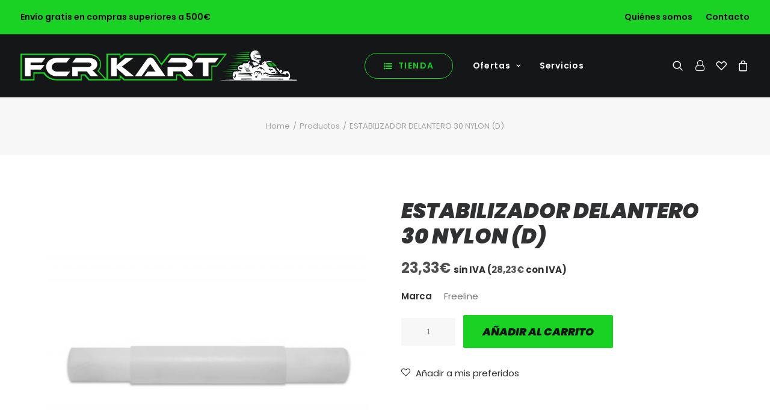

--- FILE ---
content_type: text/html; charset=UTF-8
request_url: https://fcrkart.com/producto/estabilizador-delantero-30-nylon-d/
body_size: 22326
content:
<!DOCTYPE html>
<html class="no-touch" lang="es" xmlns="http://www.w3.org/1999/xhtml">
<head>
<meta http-equiv="Content-Type" content="text/html; charset=UTF-8">
<meta name="viewport" content="width=device-width, initial-scale=1">
<link rel="profile" href="http://gmpg.org/xfn/11">
<link rel="pingback" href="https://fcrkart.com/xmlrpc.php">
				<script>document.documentElement.className = document.documentElement.className + ' yes-js js_active js'</script>
				<meta name='robots' content='index, follow, max-image-preview:large, max-snippet:-1, max-video-preview:-1' />

	<!-- This site is optimized with the Yoast SEO plugin v21.2 - https://yoast.com/wordpress/plugins/seo/ -->
	<title>ESTABILIZADOR DELANTERO 30 NYLON (D) - FCR Racing</title>
	<meta name="description" content="¡En stock! - Entrega rápida - Compra online - 23,33€ - En FCR Kart también preparamos motores para karting al más alto nivel." />
	<link rel="canonical" href="https://fcrkart.com/producto/estabilizador-delantero-30-nylon-d/" />
	<meta property="og:locale" content="es_ES" />
	<meta property="og:type" content="article" />
	<meta property="og:title" content="ESTABILIZADOR DELANTERO 30 NYLON (D) - FCR Racing" />
	<meta property="og:description" content="¡En stock! - Entrega rápida - Compra online - 23,33€ - En FCR Kart también preparamos motores para karting al más alto nivel." />
	<meta property="og:url" content="https://fcrkart.com/producto/estabilizador-delantero-30-nylon-d/" />
	<meta property="og:site_name" content="FCR Racing" />
	<meta property="article:modified_time" content="2022-07-05T18:34:00+00:00" />
	<meta property="og:image" content="https://fcrkart.com/wp-content/uploads/2022/05/201271418-STABILIZZATORE-ANTERIORE-30-NYLON-D.jpg" />
	<meta property="og:image:width" content="400" />
	<meta property="og:image:height" content="400" />
	<meta property="og:image:type" content="image/jpeg" />
	<meta name="twitter:card" content="summary_large_image" />
	<meta name="twitter:label1" content="Tiempo de lectura" />
	<meta name="twitter:data1" content="1 minuto" />
	<script type="application/ld+json" class="yoast-schema-graph">{"@context":"https://schema.org","@graph":[{"@type":"WebPage","@id":"https://fcrkart.com/producto/estabilizador-delantero-30-nylon-d/","url":"https://fcrkart.com/producto/estabilizador-delantero-30-nylon-d/","name":"ESTABILIZADOR DELANTERO 30 NYLON (D) - FCR Racing","isPartOf":{"@id":"https://fcrkart.com/#website"},"primaryImageOfPage":{"@id":"https://fcrkart.com/producto/estabilizador-delantero-30-nylon-d/#primaryimage"},"image":{"@id":"https://fcrkart.com/producto/estabilizador-delantero-30-nylon-d/#primaryimage"},"thumbnailUrl":"https://fcrkart.com/wp-content/uploads/2022/05/201271418-STABILIZZATORE-ANTERIORE-30-NYLON-D.jpg","datePublished":"2022-05-14T08:39:30+00:00","dateModified":"2022-07-05T18:34:00+00:00","description":"¡En stock! - Entrega rápida - Compra online - 23,33€ - En FCR Kart también preparamos motores para karting al más alto nivel.","breadcrumb":{"@id":"https://fcrkart.com/producto/estabilizador-delantero-30-nylon-d/#breadcrumb"},"inLanguage":"es","potentialAction":[{"@type":"ReadAction","target":["https://fcrkart.com/producto/estabilizador-delantero-30-nylon-d/"]}]},{"@type":"ImageObject","inLanguage":"es","@id":"https://fcrkart.com/producto/estabilizador-delantero-30-nylon-d/#primaryimage","url":"https://fcrkart.com/wp-content/uploads/2022/05/201271418-STABILIZZATORE-ANTERIORE-30-NYLON-D.jpg","contentUrl":"https://fcrkart.com/wp-content/uploads/2022/05/201271418-STABILIZZATORE-ANTERIORE-30-NYLON-D.jpg","width":400,"height":400},{"@type":"BreadcrumbList","@id":"https://fcrkart.com/producto/estabilizador-delantero-30-nylon-d/#breadcrumb","itemListElement":[{"@type":"ListItem","position":1,"name":"Portada","item":"https://fcrkart.com/"},{"@type":"ListItem","position":2,"name":"Tienda","item":"https://fcrkart.com/tienda/"},{"@type":"ListItem","position":3,"name":"ESTABILIZADOR DELANTERO 30 NYLON (D)"}]},{"@type":"WebSite","@id":"https://fcrkart.com/#website","url":"https://fcrkart.com/","name":"FCR Racing","description":"Exclusividad en el mundo del karting","potentialAction":[{"@type":"SearchAction","target":{"@type":"EntryPoint","urlTemplate":"https://fcrkart.com/?s={search_term_string}"},"query-input":"required name=search_term_string"}],"inLanguage":"es"}]}</script>
	<!-- / Yoast SEO plugin. -->


<link rel='dns-prefetch' href='//fonts.googleapis.com' />
<link rel="alternate" type="application/rss+xml" title="FCR Racing &raquo; Feed" href="https://fcrkart.com/feed/" />
<link rel="alternate" type="application/rss+xml" title="FCR Racing &raquo; Feed de los comentarios" href="https://fcrkart.com/comments/feed/" />
<link rel="alternate" type="application/rss+xml" title="FCR Racing &raquo; Comentario ESTABILIZADOR DELANTERO 30 NYLON (D) del feed" href="https://fcrkart.com/producto/estabilizador-delantero-30-nylon-d/feed/" />
<link rel='stylesheet' id='wc-blocks-vendors-style-css' href='https://fcrkart.com/wp-content/plugins/woocommerce/packages/woocommerce-blocks/build/wc-blocks-vendors-style.css' type='text/css' media='all' />
<link rel='stylesheet' id='wc-all-blocks-style-css' href='https://fcrkart.com/wp-content/plugins/woocommerce/packages/woocommerce-blocks/build/wc-all-blocks-style.css' type='text/css' media='all' />
<style id='classic-theme-styles-inline-css' type='text/css'>
/**
 * These rules are needed for backwards compatibility.
 * They should match the button element rules in the base theme.json file.
 */
.wp-block-button__link {
	color: #ffffff;
	background-color: #32373c;
	border-radius: 9999px; /* 100% causes an oval, but any explicit but really high value retains the pill shape. */

	/* This needs a low specificity so it won't override the rules from the button element if defined in theme.json. */
	box-shadow: none;
	text-decoration: none;

	/* The extra 2px are added to size solids the same as the outline versions.*/
	padding: calc(0.667em + 2px) calc(1.333em + 2px);

	font-size: 1.125em;
}

.wp-block-file__button {
	background: #32373c;
	color: #ffffff;
	text-decoration: none;
}

</style>
<link rel='stylesheet' id='uncodefont-google-css' href='//fonts.googleapis.com/css?family=Poppins%3A100%2C100italic%2C200%2C200italic%2C300%2C300italic%2Cregular%2Citalic%2C500%2C500italic%2C600%2C600italic%2C700%2C700italic%2C800%2C800italic%2C900%2C900italic%7COrbitron%3Aregular%2C500%2C600%2C700%2C800%2C900&#038;subset=devanagari%2Clatin%2Clatin-ext&#038;ver=2.8.5' type='text/css' media='all' />
<link rel='stylesheet' id='uncode-privacy-css' href='https://fcrkart.com/wp-content/plugins/uncode-privacy/assets/css/uncode-privacy-public.css' type='text/css' media='all' />
<style id='woocommerce-inline-inline-css' type='text/css'>
.woocommerce form .form-row .required { visibility: visible; }
</style>
<link rel='stylesheet' id='iksm-public-style-css' href='https://fcrkart.com/wp-content/plugins/iks-menu/assets/css/public.css' type='text/css' media='all' />
<link rel='stylesheet' id='uncode-style-css' href='https://fcrkart.com/wp-content/themes/uncode/library/css/style.css' type='text/css' media='all' />
<style id='uncode-style-inline-css' type='text/css'>

@media (max-width: 959px) { .navbar-brand > * { height: 60px !important;}}
@media (min-width: 960px) { .limit-width { max-width: 1200px; margin: auto;}}
body.menu-custom-padding .col-lg-0.logo-container, body.menu-custom-padding .col-lg-2.logo-container, body.menu-custom-padding .col-lg-12 .logo-container, body.menu-custom-padding .col-lg-4.logo-container { padding-top: 27px; padding-bottom: 27px; }
body.menu-custom-padding .col-lg-0.logo-container.shrinked, body.menu-custom-padding .col-lg-2.logo-container.shrinked, body.menu-custom-padding .col-lg-12 .logo-container.shrinked, body.menu-custom-padding .col-lg-4.logo-container.shrinked { padding-top: 18px; padding-bottom: 18px; }
@media (max-width: 959px) { body.menu-custom-padding .menu-container .logo-container { padding-top: 18px !important; padding-bottom: 18px !important; } }
#changer-back-color { transition: background-color 1000ms cubic-bezier(0.25, 1, 0.5, 1) !important; } #changer-back-color > div { transition: opacity 1000ms cubic-bezier(0.25, 1, 0.5, 1) !important; } body.bg-changer-init.disable-hover .main-wrapper .style-light,  body.bg-changer-init.disable-hover .main-wrapper .style-light h1,  body.bg-changer-init.disable-hover .main-wrapper .style-light h2, body.bg-changer-init.disable-hover .main-wrapper .style-light h3, body.bg-changer-init.disable-hover .main-wrapper .style-light h4, body.bg-changer-init.disable-hover .main-wrapper .style-light h5, body.bg-changer-init.disable-hover .main-wrapper .style-light h6, body.bg-changer-init.disable-hover .main-wrapper .style-light a, body.bg-changer-init.disable-hover .main-wrapper .style-dark, body.bg-changer-init.disable-hover .main-wrapper .style-dark h1, body.bg-changer-init.disable-hover .main-wrapper .style-dark h2, body.bg-changer-init.disable-hover .main-wrapper .style-dark h3, body.bg-changer-init.disable-hover .main-wrapper .style-dark h4, body.bg-changer-init.disable-hover .main-wrapper .style-dark h5, body.bg-changer-init.disable-hover .main-wrapper .style-dark h6, body.bg-changer-init.disable-hover .main-wrapper .style-dark a { transition: color 1000ms cubic-bezier(0.25, 1, 0.5, 1) !important; }
</style>
<link rel='stylesheet' id='uncode-woocommerce-css' href='https://fcrkart.com/wp-content/themes/uncode/library/css/woocommerce.css' type='text/css' media='all' />
<link rel='stylesheet' id='uncode-icons-css' href='https://fcrkart.com/wp-content/themes/uncode/library/css/uncode-icons.css' type='text/css' media='all' />
<link rel='stylesheet' id='uncode-custom-style-css' href='https://fcrkart.com/wp-content/themes/uncode/library/css/style-custom.css' type='text/css' media='all' />
<style id='uncode-custom-style-inline-css' type='text/css'>
#vat_registery_checkout_field p:after {content:"Si estás fuera de España pero en la UE y tienes número VAT, no estás obligado a pagar el IVA. Recuerda que este número será revisado y en caso de no ser un número válido, el pedido será rechazado.";font-size:12px;font-weight:normal;padding:10px 0;}small.woocommerce-price-suffix {font-size:15px;}h1, .h1 {font-style:italic;}@media (min-width:960px) {.menu-horizontal ul.menu-smart > li > ul:not(.mega-menu-inner) {width:270px !important;}body:not(.hmenu-center-split) #masthead[class*="-h-padding"] .row-menu .row-menu-inner .logo-container,#masthead[class*="-h-padding"] .row-menu .row-menu-inner .logo-container {padding-right:36px !important;}}@media (min-width:1660px) {#menu-item-703 {position:absolute;left:20px;}.menu-btn-left {border-width:2px !important;}.menu-btn-left span {color:white !important;}.navbar-main {border-left:1px solid rgba(48,49,51,1);}}.navbar-topmenu a,.menu-bloginfo .menu-bloginfo-inner > * {font-size:14px !important;}.top-menu .menu-item a i { display:none; }.top-menu p, .top-menu a {color:black !important;font-weight:600 !important;}.navbar-topmenu a:hover,.navbar-topmenu .active a {color:white !important;}@media (min-width:1660px) {#menu-item-588.menu-item-has-children > .drop-menu {width:880px !important;max-width:880px !important;column-count:3;}#menu-item-606.menu-item-has-children > .drop-menu {width:880px !important;max-width:880px !important;column-count:3;}}.iksm-terms .iksm-term__link {display:flex !important;}.iksm-693 .iksm-term__inner,.iksm-693 .iksm-term__toggle {border-color:rgba(48,49,51,1) !important}.iksm-693 .iksm-terms-tree--level-3 .iksm-term__inner {background-color:#7bd47f !important;}.iksm-term__toggle__inner i {margin-right:0;}.iksm-693 .iksm-term__inner {border-top-width:0 !important;}#menu-item-692 > .drop-menu,#menu-item-703 > .drop-menu {padding:0 !important;}.single-product hr,.single-product .product_meta { display:none; }.row-breadcrumb.row-breadcrumb-light .breadcrumb-title {display:none;}.row-breadcrumb.row-breadcrumb-light {border-color:transparent;}.product_title.entry-title {font-style:italic;font-weight:900;}.tmb-light.tmb-color-addcart,.tmb-light.tmb-woocommerce.tmb .t-entry-visual .add-to-cart-overlay a {background-color:#1ad223;}.woocommerce div.product form.cart .button {background:#1ad223 !important;border:1px solid #1ad223 !important;color:#141618 !important;font-size:18px;font-weight:900 !important;font-style:italic !important;letter-spacing:0;}div.product span.price del, div.product p.price del {color:#1ad223;}div.product .woocommerce-Price-amount {color:#303133;}.archive.tax-product_cat .isotope-container .t-entry-title a,.post-type-archive-product .isotope-container .t-entry-title a {color:#1ad223 !important;}.post-type-archive-product .isotope-container .t-entry-title a:hover {color:#333 !important;}.archive.tax-product_cat .isotope-container .t-entry-text-tc,.post-type-archive-product .isotope-container .t-entry-text-tc {padding-top:20px !important;}div.product .woocommerce-Price-amount {opacity:0.85;}div.product form.cart .variations td.label label {font-family:'Poppins';font-weight:600;}footer .icon-box-left .icon-box-content {padding-left:16px !important;}footer .icon-box:nth-child(3),footer .icon-box:last-child {margin-top:18px !important;}footer hr {display:block !important;}.email-popup-con { display:none; position:fixed !important; top:0; left:0; right:0; bottom:0; background-color:rgba(0,0,0,0.7); z-index:10001;}.email-popup-inner-con { width:750px; max-width:75%; background-color:#fff; position:absolute; top:50%; left:50%; transform:translate(-50%, -50%);box-shadow:0 0 35px rgba(0,0,0,0.25);}.email-popup-img-con,.email-popup-img-con img {display:block;width:100%;position:relative;}.email-popup-img-con::after { content:" "; position:absolute; top:0; left:0; right:0; bottom:0; background-color:rgba(0,0,0,0.6);}.message-overlay-con { position:absolute; top:50%; left:0; transform:translateY(-50%); padding:0 25px; width:100%; text-align:center; z-index:1;}.email-popup-img-con .message { display:block; color:#eee; font-weight:800; text-transform:uppercase; font-size:50px; line-height:50px;}.email-popup-img-con .nothanks { display:inline-block; color:#ccc; text-transform:uppercase; font-weight:600;}.email-popup-img-con .nothanks:hover { color:#fff; cursor:pointer;}.email-popup-inner-con .gform_wrapper { padding:25px;}.email-popup-inner-con div.gform_wrapper label.gfield_label { display:none;}.email-popup-inner-con div.gform_wrapper .gform_footer .gform_button,.email-popup-inner-con div.gform_wrapper .gform_page_footer .button { width:100%; background-color:#da842b; padding:10px; font-size:24px;}.email-popup-inner-con div.gform_wrapper .gform_footer .gform_button:hover,.email-popup-inner-con div.gform_wrapper .gform_page_footer .button:hover { background-color:#ec9840;}.email-popup-inner-con div.gform_wrapper input[type="email"],.email-popup-inner-con div.gform_wrapper input[type="text"],.email-popup-inner-con div.gform_wrapper select { background-color:transparent; border:2px solid #ccc; color:#777; padding:15px; border-radius:5px;}.email-popup-inner-con .gform_confirmation_message { color:#fff; border:none; background-color:#538594;}.form-wrapper {padding:25px 40px 40px;}.form-wrapper textarea {height:100px;}.form-wrapper .btn {color:white !important;}.popup-title {display:block;padding:40px;position:relative;z-index:11;}.modal-popup-show {display:block;}.modal-popup-link {color:#bf26b8;cursor:pointer;}.modal-popup-link:hover {color:black;}.modal-popup-close {position:absolute;top:5px;right:15px;font-size:30px;}#modal-popup input, #modal-popup textarea{border:1px solid #d5d5d5;}.modal-content input[type="submit"] { background:#1ad223 !important; color:#fff; }.modal-header {background-color:#1ad223 !important;color:white;}.row-breadcrumb.text-center .breadcrumb {margin-top:0;}.submenu-light .menu-smart ul a {color:#ffffff;}.style-light .select2-container--default .select2-selection--single,.widget_product_search input[type="search"],.tmb-woocommerce > .t-inside > .t-entry-visual > .t-entry-visual-tc > .t-entry-visual-cont,.custom-subcategories-block .tmb-woocommerce > .t-inside > .t-entry-visual {border:1px solid lightgray;}.custom-subcategories-block .tmb {width:50%;display:inline-flex;float:none;padding:20px;}@media (min-width:960px) {.custom-subcategories-block .tmb {width:25%;}}.search-results .hidden-in-search,.search-results #page-header .vc_row.row-internal.row-container {display:none !important;}.filtro-categorias-mobile .widget-container ul > li > ul {margin-left:0;}.filtro-categorias-mobile .widget-container.widget_nav_menu .menu-item a:before,.filtro-categorias-mobile .widget-container.widget_nav_menu #menu-cta-menu > li > a {display:none;}.filtro-categorias-mobile .style-light .widget-container .iksm-term--parent > .iksm-term__inner > a {color:#1ad223;padding:5px 10px 5px 15px;}@media (max-width:959px) {.mobile-menu-button {padding:0 20px;}.menu-container .logo-container {padding:27px 20px 27px 20px !important;}.mobile-additional-icons {right:65px;}}.grid-productos .submenu-light .menu-smart ul a {color:#141618;color:#fff;}.search-results .grid-productos {padding-top:60px;}
</style>
<link rel='stylesheet' id='uncode-wishlist-css' href='https://fcrkart.com/wp-content/themes/uncode/library/css/wishlist.css' type='text/css' media='all' />
<link rel='stylesheet' id='child-style-css' href='https://fcrkart.com/wp-content/themes/uncode-child/style.css' type='text/css' media='all' />
<script type='text/javascript' src='https://fcrkart.com/wp-includes/js/jquery/jquery.js' id='jquery-core-js'></script>
<script type='text/javascript' src='https://fcrkart.com/wp-includes/js/jquery/jquery-migrate.js' id='jquery-migrate-js'></script>
<script type='text/javascript' src='https://fcrkart.com/wp-content/plugins/woocommerce/assets/js/jquery-blockui/jquery.blockUI.js' id='jquery-blockui-js'></script>
<script type='text/javascript' id='wc-add-to-cart-js-extra'>
/* <![CDATA[ */
var wc_add_to_cart_params = {"ajax_url":"\/wp-admin\/admin-ajax.php","wc_ajax_url":"\/?wc-ajax=%%endpoint%%","i18n_view_cart":"Ver carrito","cart_url":"https:\/\/fcrkart.com\/carrito\/","is_cart":"","cart_redirect_after_add":"no"};
/* ]]> */
</script>
<script type='text/javascript' src='https://fcrkart.com/wp-content/plugins/woocommerce/assets/js/frontend/add-to-cart.js' id='wc-add-to-cart-js'></script>
<script type='text/javascript' src='https://fcrkart.com/wp-content/plugins/iks-menu/assets/js/public.js' id='iksm-public-script-js'></script>
<script type='text/javascript' src='https://fcrkart.com/wp-content/plugins/iks-menu/assets/js/menu.js' id='iksm-menu-script-js'></script>
<script type='text/javascript' src='https://fcrkart.com/wp-content/plugins/uncode-js_composer/assets/js/vendors/woocommerce-add-to-cart.js' id='vc_woocommerce-add-to-cart-js-js'></script>
<script type='text/javascript' src='/wp-content/themes/uncode/library/js/ai-uncode.min.js' id='uncodeAI' data-home='/' data-path='/' data-breakpoints-images='258,516,720,1032,1440,2064,2880' id='ai-uncode-js'></script>
<script type='text/javascript' id='uncode-init-js-extra'>
/* <![CDATA[ */
var SiteParameters = {"days":"days","hours":"hours","minutes":"minutes","seconds":"seconds","constant_scroll":"on","scroll_speed":"2","parallax_factor":"0.25","loading":"Loading\u2026","slide_name":"slide","slide_footer":"footer","ajax_url":"https:\/\/fcrkart.com\/wp-admin\/admin-ajax.php","nonce_adaptive_images":"ade4813bf4","nonce_srcset_async":"f14d503a5a","enable_debug":"","block_mobile_videos":"","is_frontend_editor":"","main_width":["1200","px"],"mobile_parallax_allowed":"","listen_for_screen_update":"1","wireframes_plugin_active":"1","sticky_elements":"off","lazyload_type":"","resize_quality":"90","register_metadata":"","bg_changer_time":"1000","update_wc_fragments":"1","optimize_shortpixel_image":"","menu_mobile_offcanvas_gap":"45","custom_cursor_selector":"[href], .trigger-overlay, .owl-next, .owl-prev, .owl-dot, input[type=\"submit\"], input[type=\"checkbox\"], button[type=\"submit\"], a[class^=\"ilightbox\"], .ilightbox-thumbnail, .ilightbox-prev, .ilightbox-next, .overlay-close, .unmodal-close, .qty-inset > span, .share-button li, .uncode-post-titles .tmb.tmb-click-area, .btn-link, .tmb-click-row .t-inside, .lg-outer button, .lg-thumb img, a[data-lbox], .uncode-close-offcanvas-overlay","mobile_parallax_animation":"","lbox_enhanced":"","native_media_player":"1","vimeoPlayerParams":"?autoplay=0","ajax_filter_key_search":"key","ajax_filter_key_unfilter":"unfilter","index_pagination_scroll_to":"","uncode_wc_popup_cart_qty":"","uncode_adaptive":"1","ai_breakpoints":"258,516,720,1032,1440,2064,2880"};
/* ]]> */
</script>
<script type='text/javascript' src='https://fcrkart.com/wp-content/themes/uncode/library/js/init.min.js' id='uncode-init-js'></script>
<script></script><link rel="https://api.w.org/" href="https://fcrkart.com/wp-json/" /><link rel="alternate" type="application/json" href="https://fcrkart.com/wp-json/wp/v2/product/860" /><link rel="EditURI" type="application/rsd+xml" title="RSD" href="https://fcrkart.com/xmlrpc.php?rsd" />

<link rel='shortlink' href='https://fcrkart.com/?p=860' />
<link rel="alternate" type="application/json+oembed" href="https://fcrkart.com/wp-json/oembed/1.0/embed?url=https%3A%2F%2Ffcrkart.com%2Fproducto%2Festabilizador-delantero-30-nylon-d%2F" />
<link rel="alternate" type="text/xml+oembed" href="https://fcrkart.com/wp-json/oembed/1.0/embed?url=https%3A%2F%2Ffcrkart.com%2Fproducto%2Festabilizador-delantero-30-nylon-d%2F&#038;format=xml" />
<style type="text/css">
p, li, span, a { font-family: "Poppins"; } 
</style>
<style type="text/css" id="iksm-dynamic-style"></style>	<noscript><style>.woocommerce-product-gallery{ opacity: 1 !important; }</style></noscript>
	<style type="text/css">.recentcomments a{display:inline !important;padding:0 !important;margin:0 !important;}</style><link rel="icon" href="https://fcrkart.com/wp-content/uploads/2022/02/cropped-favicon-32x32.png" sizes="32x32" />
<link rel="icon" href="https://fcrkart.com/wp-content/uploads/2022/02/cropped-favicon-192x192.png" sizes="192x192" />
<link rel="apple-touch-icon" href="https://fcrkart.com/wp-content/uploads/2022/02/cropped-favicon-180x180.png" />
<meta name="msapplication-TileImage" content="https://fcrkart.com/wp-content/uploads/2022/02/cropped-favicon-270x270.png" />
<noscript><style> .wpb_animate_when_almost_visible { opacity: 1; }</style></noscript></head>
<body class="product-template-default single single-product postid-860  style-color-lxmt-bg theme-uncode woocommerce woocommerce-page woocommerce-no-js hormenu-position-left megamenu-full-submenu hmenu hmenu-position-center header-full-width input-background main-center-align menu-custom-padding menu-sticky-mobile menu-mobile-default mobile-parallax-not-allowed ilb-no-bounce unreg uncode-logo-mobile uncode-sidecart-enabled uncode-sidecart-right qw-body-scroll-disabled no-qty-fx uncode-sidecart-mobile-disabled no-product-upsells wpb-js-composer js-comp-ver-7.0 vc_responsive" data-border="0">
		<div id="vh_layout_help"></div><div class="body-borders" data-border="0"><div class="top-border body-border-shadow"></div><div class="right-border body-border-shadow"></div><div class="bottom-border body-border-shadow"></div><div class="left-border body-border-shadow"></div><div class="top-border style-light-bg"></div><div class="right-border style-light-bg"></div><div class="bottom-border style-light-bg"></div><div class="left-border style-light-bg"></div></div>	<div class="box-wrapper">
		<div class="box-container">
		<script type="text/javascript" id="initBox">UNCODE.initBox();</script>
		<div class="menu-wrapper menu-shrink menu-sticky menu-sticky-mobile">
													<div class="top-menu navbar menu-secondary menu-dark submenu-dark style-color-167613-bg top-menu-padding mobile-hidden tablet-hidden single-h-padding">
																		<div class="row-menu">
																			<div class="row-menu-inner"><div class="col-lg-0 middle">
																					<div class="menu-bloginfo">
																						<div class="menu-bloginfo-inner style-dark">
																							<p>Envío gratis en compras superiores a 500€</p>
																						</div>
																					</div>
																				</div>
																				<div class="col-lg-12 menu-horizontal">
																					<div class="navbar-topmenu navbar-nav-last"><ul id="menu-menu-top-es" class="menu-smart menu-mini sm"><li id="menu-item-66" class="menu-item menu-item-type-post_type menu-item-object-page menu-item-66 menu-item-link"><a title="Quiénes somos" href="https://fcrkart.com/quienes-somos/">Quiénes somos<i class="fa fa-angle-right fa-dropdown"></i></a></li>
<li id="menu-item-67" class="menu-item menu-item-type-post_type menu-item-object-page menu-item-67 menu-item-link"><a title="Contacto" href="https://fcrkart.com/contacto/">Contacto<i class="fa fa-angle-right fa-dropdown"></i></a></li>
</ul></div>
																				</div></div>
																		</div>
																	</div>
													<header id="masthead" class="navbar menu-primary menu-dark submenu-dark style-dark-original single-h-padding menu-animated menu-with-logo">
														<div class="menu-container style-color-wayh-bg menu-borders">
															<div class="row-menu">
																<div class="row-menu-inner">
																	<div id="logo-container-mobile" class="col-lg-0 logo-container middle">
																		<div id="main-logo" class="navbar-header style-dark">
																			<a href="https://fcrkart.com/" class="navbar-brand" data-padding-shrink ="18" data-minheight="30"><div class="logo-image main-logo logo-skinnable" data-maxheight="50" style="height: 50px;"><img decoding="async" src="https://fcrkart.com/wp-content/uploads/2022/02/logo-9.png" alt="FCR KART" width="800" height="87" class="img-responsive" /></div><div class="logo-image mobile-logo logo-skinnable" data-maxheight="50" style="height: 50px;"><img decoding="async" src="https://fcrkart.com/wp-content/uploads/2022/02/logo-mobile.png" alt="FCR KART" width="600" height="267" class="img-responsive" /></div></a>
																		</div>
																		<div class="mmb-container"><div class="mobile-additional-icons"><a class="desktop-hidden  mobile-search-icon trigger-overlay mobile-additional-icon" data-area="search" data-container="box-container" href="#"><span class="search-icon-container additional-icon-container"><i class="fa fa-search3"></i></span></a><a class="desktop-hidden mobile-account-icon mobile-additional-icon" href="https://fcrkart.com/mi-cuenta/"><span class="account-icon-container additional-icon-container"><i class="fa fa-user-o"></i></span></a><a class="desktop-hidden mobile-wishlist-icon mobile-additional-icon" href="https://fcrkart.com/lista-de-deseos/"><span class="wishlist-icon-container additional-icon-container"><i class="fa fa-heart3"></i><span class="badge" style="display: none;"></span></span></a><a class="desktop-hidden mobile-shopping-cart mobile-additional-icon" id="trigger_side_cart" href="https://fcrkart.com/carrito/"><span class="cart-icon-container additional-icon-container"><i class="fa fa-bag"></i><span class="badge" style="display: none;"></span></span></a></div><div class="mobile-menu-button mobile-menu-button-dark lines-button"><span class="lines"><span></span></span></div></div>
																	</div>
																	<div class="col-lg-12 main-menu-container middle">
																		<div class="menu-horizontal menu-dd-shadow-std ">
																			<div class="menu-horizontal-inner">
																				<div class="nav navbar-nav navbar-main navbar-nav-first"><ul id="menu-menu-principal-es" class="menu-primary-inner menu-smart sm"><li id="menu-item-703" class="menu-item-button"><a title="Tienda" href="https://fcrkart.com/tienda/" data-toggle="dropdown" class="dropdown-toggle" data-type="title"><div class="menu-btn-table"><div class="menu-btn-cell"><div class="btn-outline btn-circle btn-accent menu-btn-left menu-item menu-item-type-post_type menu-item-object-page menu-item-has-children current_page_parent menu-item-703 menu-btn-container dropdown btn"><span><i class="menu-icon fa fa-list-ul"></i>Tienda</span></div></div></div></a>
<ul role="menu" class="drop-menu">
	<li id="menu-item-704" class="menu-item menu-item-type-gs_sim menu-item-object-gs_sim menu-item-704"><div id='iksm-693' class='iksm iksm-693 iksm-container '  data-id='693' data-is-pro='0' data-source='taxonomy'><div class='iksm-terms'><div class='iksm-terms-tree iksm-terms-tree--level-1 iksm-terms-tree--parents' style=''><div class="iksm-terms-tree__inner">
        <div class="iksm-term iksm-term--id-83 iksm-term--parent iksm-term--has-children" data-id="83">
            <div class="iksm-term__inner" tabindex='0'>
                <a class="iksm-term__link" href='https://fcrkart.com/categoria-producto/chasis-nuevos-cl/' target='_self' tabindex='-1'>
				                <div class="iksm-term__image-container">
                    <div
                      class="iksm-term__image"
                      style="background-image: url(https://fcrkart.com/wp-content/uploads/2022/09/kart-s15-1-150x150.png)"></div>
                </div>
				        <span class="iksm-term__text">Chasis nuevos CL</span>
		            </a>
			            <div class="iksm-term__toggle" tabindex="0">
                <span class="iksm-term__toggle__inner"><i class='iks-icon-plus-4'></i></span>
            </div>
			        </div>
		<div class='iksm-terms-tree iksm-terms-tree--level-2 iksm-terms-tree--children' style=''><div class="iksm-terms-tree__inner">
        <div class="iksm-term iksm-term--id-157 iksm-term--child" data-id="157">
            <div class="iksm-term__inner" tabindex='0'>
                <a class="iksm-term__link" href='https://fcrkart.com/categoria-producto/chasis-nuevos-cl/modelo-s15/' target='_self' tabindex='-1'>
				            <div
              class="iksm-term__shifts"
              style="width:15px; min-width:15px; max-width:15px;"></div>
			                <div class="iksm-term__image-container">
                    <div
                      class="iksm-term__image"
                      style="background-image: url(https://fcrkart.com/wp-content/plugins/iks-menu/assets/images/images-placeholder.jpg)"></div>
                </div>
				        <span class="iksm-term__text">MODELOS S15</span>
		            </a>
			        </div>
		        </div>

		</div></div>        </div>

		
        <div class="iksm-term iksm-term--id-38 iksm-term--parent iksm-term--has-children" data-id="38">
            <div class="iksm-term__inner" tabindex='0'>
                <a class="iksm-term__link" href='https://fcrkart.com/categoria-producto/chasis/' target='_self' tabindex='-1'>
				                <div class="iksm-term__image-container">
                    <div
                      class="iksm-term__image"
                      style="background-image: url(https://fcrkart.com/wp-content/uploads/2022/06/RECAMBIOS-CHASIS-150x150.jpg)"></div>
                </div>
				        <span class="iksm-term__text">Recambios chasis</span>
		            </a>
			            <div class="iksm-term__toggle" tabindex="0">
                <span class="iksm-term__toggle__inner"><i class='iks-icon-plus-4'></i></span>
            </div>
			        </div>
		<div class='iksm-terms-tree iksm-terms-tree--level-2 iksm-terms-tree--children' style=''><div class="iksm-terms-tree__inner">
        <div class="iksm-term iksm-term--id-72 iksm-term--child iksm-term--has-children" data-id="72">
            <div class="iksm-term__inner" tabindex='0'>
                <a class="iksm-term__link" href='https://fcrkart.com/categoria-producto/chasis/accesorios-gasolina/' target='_self' tabindex='-1'>
				            <div
              class="iksm-term__shifts"
              style="width:15px; min-width:15px; max-width:15px;"></div>
			                <div class="iksm-term__image-container">
                    <div
                      class="iksm-term__image"
                      style="background-image: url(https://fcrkart.com/wp-content/uploads/2022/05/10968000-SERBATOIO-RECUPERO-150x150.jpg)"></div>
                </div>
				        <span class="iksm-term__text">Accesorios Gasolina</span>
		            </a>
			            <div class="iksm-term__toggle" tabindex="0">
                <span class="iksm-term__toggle__inner"><i class='iks-icon-plus-4'></i></span>
            </div>
			        </div>
		<div class='iksm-terms-tree iksm-terms-tree--level-3 iksm-terms-tree--children' style=''><div class="iksm-terms-tree__inner">
        <div class="iksm-term iksm-term--id-146 iksm-term--child" data-id="146">
            <div class="iksm-term__inner" tabindex='0'>
                <a class="iksm-term__link" href='https://fcrkart.com/categoria-producto/chasis/accesorios-gasolina/deposito-recuperacion-gasolina/' target='_self' tabindex='-1'>
				            <div
              class="iksm-term__shifts"
              style="width:30px; min-width:30px; max-width:30px;"></div>
			                <div class="iksm-term__image-container">
                    <div
                      class="iksm-term__image"
                      style="background-image: url(https://fcrkart.com/wp-content/uploads/2022/05/10968000-SERBATOIO-RECUPERO-150x150.jpg)"></div>
                </div>
				        <span class="iksm-term__text">Depósito recuperación gasolina</span>
		            </a>
			        </div>
		        </div>

		
        <div class="iksm-term iksm-term--id-128 iksm-term--child" data-id="128">
            <div class="iksm-term__inner" tabindex='0'>
                <a class="iksm-term__link" href='https://fcrkart.com/categoria-producto/chasis/accesorios-gasolina/deposito-gasolina/' target='_self' tabindex='-1'>
				            <div
              class="iksm-term__shifts"
              style="width:30px; min-width:30px; max-width:30px;"></div>
			                <div class="iksm-term__image-container">
                    <div
                      class="iksm-term__image"
                      style="background-image: url(https://fcrkart.com/wp-content/plugins/iks-menu/assets/images/images-placeholder.jpg)"></div>
                </div>
				        <span class="iksm-term__text">Déposito Gasolina</span>
		            </a>
			        </div>
		        </div>

		
        <div class="iksm-term iksm-term--id-129 iksm-term--child" data-id="129">
            <div class="iksm-term__inner" tabindex='0'>
                <a class="iksm-term__link" href='https://fcrkart.com/categoria-producto/chasis/accesorios-gasolina/filtro-gasolina/' target='_self' tabindex='-1'>
				            <div
              class="iksm-term__shifts"
              style="width:30px; min-width:30px; max-width:30px;"></div>
			                <div class="iksm-term__image-container">
                    <div
                      class="iksm-term__image"
                      style="background-image: url(https://fcrkart.com/wp-content/plugins/iks-menu/assets/images/images-placeholder.jpg)"></div>
                </div>
				        <span class="iksm-term__text">Filtro Gasolina</span>
		            </a>
			        </div>
		        </div>

		</div></div>        </div>

		
        <div class="iksm-term iksm-term--id-70 iksm-term--child" data-id="70">
            <div class="iksm-term__inner" tabindex='0'>
                <a class="iksm-term__link" href='https://fcrkart.com/categoria-producto/chasis/asientos/' target='_self' tabindex='-1'>
				            <div
              class="iksm-term__shifts"
              style="width:15px; min-width:15px; max-width:15px;"></div>
			                <div class="iksm-term__image-container">
                    <div
                      class="iksm-term__image"
                      style="background-image: url(https://fcrkart.com/wp-content/uploads/2022/06/ASIENTO-150x150.jpg)"></div>
                </div>
				        <span class="iksm-term__text">Asientos</span>
		            </a>
			        </div>
		        </div>

		
        <div class="iksm-term iksm-term--id-69 iksm-term--child" data-id="69">
            <div class="iksm-term__inner" tabindex='0'>
                <a class="iksm-term__link" href='https://fcrkart.com/categoria-producto/chasis/bancada-motor/' target='_self' tabindex='-1'>
				            <div
              class="iksm-term__shifts"
              style="width:15px; min-width:15px; max-width:15px;"></div>
			                <div class="iksm-term__image-container">
                    <div
                      class="iksm-term__image"
                      style="background-image: url(https://fcrkart.com/wp-content/uploads/2022/05/10925900-150x150.jpg)"></div>
                </div>
				        <span class="iksm-term__text">Bancada Motor</span>
		            </a>
			        </div>
		        </div>

		
        <div class="iksm-term iksm-term--id-78 iksm-term--child iksm-term--current" data-id="78">
            <div class="iksm-term__inner" tabindex='0'>
                <a class="iksm-term__link" href='https://fcrkart.com/categoria-producto/chasis/barra-estabilizadora/' target='_self' tabindex='-1'>
				            <div
              class="iksm-term__shifts"
              style="width:15px; min-width:15px; max-width:15px;"></div>
			                <div class="iksm-term__image-container">
                    <div
                      class="iksm-term__image"
                      style="background-image: url(https://fcrkart.com/wp-content/uploads/2022/05/101397600-150x150.jpg)"></div>
                </div>
				        <span class="iksm-term__text">Barra estabilizadora</span>
		            </a>
			        </div>
		        </div>

		
        <div class="iksm-term iksm-term--id-68 iksm-term--child iksm-term--has-children" data-id="68">
            <div class="iksm-term__inner" tabindex='0'>
                <a class="iksm-term__link" href='https://fcrkart.com/categoria-producto/chasis/bujes/' target='_self' tabindex='-1'>
				            <div
              class="iksm-term__shifts"
              style="width:15px; min-width:15px; max-width:15px;"></div>
			                <div class="iksm-term__image-container">
                    <div
                      class="iksm-term__image"
                      style="background-image: url(https://fcrkart.com/wp-content/uploads/2022/06/bujes-150x150.jpg)"></div>
                </div>
				        <span class="iksm-term__text">Bujes</span>
		            </a>
			            <div class="iksm-term__toggle" tabindex="0">
                <span class="iksm-term__toggle__inner"><i class='iks-icon-plus-4'></i></span>
            </div>
			        </div>
		<div class='iksm-terms-tree iksm-terms-tree--level-3 iksm-terms-tree--children' style=''><div class="iksm-terms-tree__inner">
        <div class="iksm-term iksm-term--id-126 iksm-term--child" data-id="126">
            <div class="iksm-term__inner" tabindex='0'>
                <a class="iksm-term__link" href='https://fcrkart.com/categoria-producto/chasis/bujes/accesorios-bujes/' target='_self' tabindex='-1'>
				            <div
              class="iksm-term__shifts"
              style="width:30px; min-width:30px; max-width:30px;"></div>
			                <div class="iksm-term__image-container">
                    <div
                      class="iksm-term__image"
                      style="background-image: url(https://fcrkart.com/wp-content/uploads/2022/06/buje-accesorios-150x150.jpg)"></div>
                </div>
				        <span class="iksm-term__text">Accesorios Bujes</span>
		            </a>
			        </div>
		        </div>

		
        <div class="iksm-term iksm-term--id-124 iksm-term--child" data-id="124">
            <div class="iksm-term__inner" tabindex='0'>
                <a class="iksm-term__link" href='https://fcrkart.com/categoria-producto/chasis/bujes/bujes-delanteros/' target='_self' tabindex='-1'>
				            <div
              class="iksm-term__shifts"
              style="width:30px; min-width:30px; max-width:30px;"></div>
			                <div class="iksm-term__image-container">
                    <div
                      class="iksm-term__image"
                      style="background-image: url(https://fcrkart.com/wp-content/uploads/2022/06/10972500NE-150x150.jpg)"></div>
                </div>
				        <span class="iksm-term__text">Bujes Delanteros</span>
		            </a>
			        </div>
		        </div>

		
        <div class="iksm-term iksm-term--id-127 iksm-term--child" data-id="127">
            <div class="iksm-term__inner" tabindex='0'>
                <a class="iksm-term__link" href='https://fcrkart.com/categoria-producto/chasis/bujes/bujes-disco-freno-bujes/' target='_self' tabindex='-1'>
				            <div
              class="iksm-term__shifts"
              style="width:30px; min-width:30px; max-width:30px;"></div>
			                <div class="iksm-term__image-container">
                    <div
                      class="iksm-term__image"
                      style="background-image: url(https://fcrkart.com/wp-content/uploads/2022/07/101071800-150x150.jpg)"></div>
                </div>
				        <span class="iksm-term__text">Bujes Disco Freno</span>
		            </a>
			        </div>
		        </div>

		
        <div class="iksm-term iksm-term--id-125 iksm-term--child" data-id="125">
            <div class="iksm-term__inner" tabindex='0'>
                <a class="iksm-term__link" href='https://fcrkart.com/categoria-producto/chasis/bujes/bujes-traseros/' target='_self' tabindex='-1'>
				            <div
              class="iksm-term__shifts"
              style="width:30px; min-width:30px; max-width:30px;"></div>
			                <div class="iksm-term__image-container">
                    <div
                      class="iksm-term__image"
                      style="background-image: url(https://fcrkart.com/wp-content/uploads/2022/06/101185700NE-150x150.jpg)"></div>
                </div>
				        <span class="iksm-term__text">Bujes Traseros</span>
		            </a>
			        </div>
		        </div>

		</div></div>        </div>

		
        <div class="iksm-term iksm-term--id-66 iksm-term--child" data-id="66">
            <div class="iksm-term__inner" tabindex='0'>
                <a class="iksm-term__link" href='https://fcrkart.com/categoria-producto/chasis/cables-y-fundas/' target='_self' tabindex='-1'>
				            <div
              class="iksm-term__shifts"
              style="width:15px; min-width:15px; max-width:15px;"></div>
			                <div class="iksm-term__image-container">
                    <div
                      class="iksm-term__image"
                      style="background-image: url(https://fcrkart.com/wp-content/plugins/iks-menu/assets/images/images-placeholder.jpg)"></div>
                </div>
				        <span class="iksm-term__text">Cables y fundas</span>
		            </a>
			        </div>
		        </div>

		
        <div class="iksm-term iksm-term--id-73 iksm-term--child" data-id="73">
            <div class="iksm-term__inner" tabindex='0'>
                <a class="iksm-term__link" href='https://fcrkart.com/categoria-producto/chasis/cambio-y-embrague/' target='_self' tabindex='-1'>
				            <div
              class="iksm-term__shifts"
              style="width:15px; min-width:15px; max-width:15px;"></div>
			                <div class="iksm-term__image-container">
                    <div
                      class="iksm-term__image"
                      style="background-image: url(https://fcrkart.com/wp-content/uploads/2022/06/101230700NE-150x150.jpg)"></div>
                </div>
				        <span class="iksm-term__text">Cambio y embrague</span>
		            </a>
			        </div>
		        </div>

		
        <div class="iksm-term iksm-term--id-67 iksm-term--child" data-id="67">
            <div class="iksm-term__inner" tabindex='0'>
                <a class="iksm-term__link" href='https://fcrkart.com/categoria-producto/chasis/carrocerias/' target='_self' tabindex='-1'>
				            <div
              class="iksm-term__shifts"
              style="width:15px; min-width:15px; max-width:15px;"></div>
			                <div class="iksm-term__image-container">
                    <div
                      class="iksm-term__image"
                      style="background-image: url(https://fcrkart.com/wp-content/uploads/2022/07/carroc-150x150.jpg)"></div>
                </div>
				        <span class="iksm-term__text">Carrocerías</span>
		            </a>
			        </div>
		        </div>

		
        <div class="iksm-term iksm-term--id-149 iksm-term--child iksm-term--has-children" data-id="149">
            <div class="iksm-term__inner" tabindex='0'>
                <a class="iksm-term__link" href='https://fcrkart.com/categoria-producto/chasis/soporte-y-cojinetes/' target='_self' tabindex='-1'>
				            <div
              class="iksm-term__shifts"
              style="width:15px; min-width:15px; max-width:15px;"></div>
			                <div class="iksm-term__image-container">
                    <div
                      class="iksm-term__image"
                      style="background-image: url(https://fcrkart.com/wp-content/uploads/2022/07/cojinetes-y-soport-150x150.jpg)"></div>
                </div>
				        <span class="iksm-term__text">Cojinetes y soportes</span>
		            </a>
			            <div class="iksm-term__toggle" tabindex="0">
                <span class="iksm-term__toggle__inner"><i class='iks-icon-plus-4'></i></span>
            </div>
			        </div>
		<div class='iksm-terms-tree iksm-terms-tree--level-3 iksm-terms-tree--children' style=''><div class="iksm-terms-tree__inner">
        <div class="iksm-term iksm-term--id-151 iksm-term--child" data-id="151">
            <div class="iksm-term__inner" tabindex='0'>
                <a class="iksm-term__link" href='https://fcrkart.com/categoria-producto/chasis/soporte-y-cojinetes/cojinetes/' target='_self' tabindex='-1'>
				            <div
              class="iksm-term__shifts"
              style="width:30px; min-width:30px; max-width:30px;"></div>
			                <div class="iksm-term__image-container">
                    <div
                      class="iksm-term__image"
                      style="background-image: url(https://fcrkart.com/wp-content/uploads/2022/07/10742800ne-150x150.jpg)"></div>
                </div>
				        <span class="iksm-term__text">Cojinetes</span>
		            </a>
			        </div>
		        </div>

		
        <div class="iksm-term iksm-term--id-150 iksm-term--child" data-id="150">
            <div class="iksm-term__inner" tabindex='0'>
                <a class="iksm-term__link" href='https://fcrkart.com/categoria-producto/chasis/soporte-y-cojinetes/soportes-cojinetes/' target='_self' tabindex='-1'>
				            <div
              class="iksm-term__shifts"
              style="width:30px; min-width:30px; max-width:30px;"></div>
			                <div class="iksm-term__image-container">
                    <div
                      class="iksm-term__image"
                      style="background-image: url(https://fcrkart.com/wp-content/uploads/2022/07/101159200ne-150x150.jpg)"></div>
                </div>
				        <span class="iksm-term__text">Soportes cojinetes</span>
		            </a>
			        </div>
		        </div>

		</div></div>        </div>

		
        <div class="iksm-term iksm-term--id-148 iksm-term--child" data-id="148">
            <div class="iksm-term__inner" tabindex='0'>
                <a class="iksm-term__link" href='https://fcrkart.com/categoria-producto/chasis/columna-direccion/' target='_self' tabindex='-1'>
				            <div
              class="iksm-term__shifts"
              style="width:15px; min-width:15px; max-width:15px;"></div>
			                <div class="iksm-term__image-container">
                    <div
                      class="iksm-term__image"
                      style="background-image: url(https://fcrkart.com/wp-content/uploads/2022/05/101492900-150x150.jpg)"></div>
                </div>
				        <span class="iksm-term__text">Columna dirección</span>
		            </a>
			        </div>
		        </div>

		
        <div class="iksm-term iksm-term--id-64 iksm-term--child" data-id="64">
            <div class="iksm-term__inner" tabindex='0'>
                <a class="iksm-term__link" href='https://fcrkart.com/categoria-producto/chasis/ejes-y-llaves/' target='_self' tabindex='-1'>
				            <div
              class="iksm-term__shifts"
              style="width:15px; min-width:15px; max-width:15px;"></div>
			                <div class="iksm-term__image-container">
                    <div
                      class="iksm-term__image"
                      style="background-image: url(https://fcrkart.com/wp-content/uploads/2022/07/ejes-y-chavetas-150x150.jpg)"></div>
                </div>
				        <span class="iksm-term__text">Ejes y chavetas</span>
		            </a>
			        </div>
		        </div>

		
        <div class="iksm-term iksm-term--id-77 iksm-term--child" data-id="77">
            <div class="iksm-term__inner" tabindex='0'>
                <a class="iksm-term__link" href='https://fcrkart.com/categoria-producto/chasis/estructuras/' target='_self' tabindex='-1'>
				            <div
              class="iksm-term__shifts"
              style="width:15px; min-width:15px; max-width:15px;"></div>
			                <div class="iksm-term__image-container">
                    <div
                      class="iksm-term__image"
                      style="background-image: url(https://fcrkart.com/wp-content/plugins/iks-menu/assets/images/images-placeholder.jpg)"></div>
                </div>
				        <span class="iksm-term__text">Estructuras</span>
		            </a>
			        </div>
		        </div>

		
        <div class="iksm-term iksm-term--id-79 iksm-term--child" data-id="79">
            <div class="iksm-term__inner" tabindex='0'>
                <a class="iksm-term__link" href='https://fcrkart.com/categoria-producto/chasis/kit-adhesivos/' target='_self' tabindex='-1'>
				            <div
              class="iksm-term__shifts"
              style="width:15px; min-width:15px; max-width:15px;"></div>
			                <div class="iksm-term__image-container">
                    <div
                      class="iksm-term__image"
                      style="background-image: url(https://fcrkart.com/wp-content/plugins/iks-menu/assets/images/images-placeholder.jpg)"></div>
                </div>
				        <span class="iksm-term__text">Kit adhesivos</span>
		            </a>
			        </div>
		        </div>

		
        <div class="iksm-term iksm-term--id-82 iksm-term--child" data-id="82">
            <div class="iksm-term__inner" tabindex='0'>
                <a class="iksm-term__link" href='https://fcrkart.com/categoria-producto/chasis/kit-cubrecadena/' target='_self' tabindex='-1'>
				            <div
              class="iksm-term__shifts"
              style="width:15px; min-width:15px; max-width:15px;"></div>
			                <div class="iksm-term__image-container">
                    <div
                      class="iksm-term__image"
                      style="background-image: url(https://fcrkart.com/wp-content/uploads/2022/07/101076500-150x150.jpg)"></div>
                </div>
				        <span class="iksm-term__text">Kit cubrecadena</span>
		            </a>
			        </div>
		        </div>

		
        <div class="iksm-term iksm-term--id-81 iksm-term--child" data-id="81">
            <div class="iksm-term__inner" tabindex='0'>
                <a class="iksm-term__link" href='https://fcrkart.com/categoria-producto/chasis/kit-proteccion-disco/' target='_self' tabindex='-1'>
				            <div
              class="iksm-term__shifts"
              style="width:15px; min-width:15px; max-width:15px;"></div>
			                <div class="iksm-term__image-container">
                    <div
                      class="iksm-term__image"
                      style="background-image: url(https://fcrkart.com/wp-content/plugins/iks-menu/assets/images/images-placeholder.jpg)"></div>
                </div>
				        <span class="iksm-term__text">Kit protección disco</span>
		            </a>
			        </div>
		        </div>

		
        <div class="iksm-term iksm-term--id-71 iksm-term--child" data-id="71">
            <div class="iksm-term__inner" tabindex='0'>
                <a class="iksm-term__link" href='https://fcrkart.com/categoria-producto/chasis/llantas/' target='_self' tabindex='-1'>
				            <div
              class="iksm-term__shifts"
              style="width:15px; min-width:15px; max-width:15px;"></div>
			                <div class="iksm-term__image-container">
                    <div
                      class="iksm-term__image"
                      style="background-image: url(https://fcrkart.com/wp-content/uploads/2022/07/10838000lu-150x150.jpg)"></div>
                </div>
				        <span class="iksm-term__text">Llantas</span>
		            </a>
			        </div>
		        </div>

		
        <div class="iksm-term iksm-term--id-74 iksm-term--child" data-id="74">
            <div class="iksm-term__inner" tabindex='0'>
                <a class="iksm-term__link" href='https://fcrkart.com/categoria-producto/chasis/manguetas/' target='_self' tabindex='-1'>
				            <div
              class="iksm-term__shifts"
              style="width:15px; min-width:15px; max-width:15px;"></div>
			                <div class="iksm-term__image-container">
                    <div
                      class="iksm-term__image"
                      style="background-image: url(https://fcrkart.com/wp-content/uploads/2022/05/101231800-150x150.jpg)"></div>
                </div>
				        <span class="iksm-term__text">Manguetas</span>
		            </a>
			        </div>
		        </div>

		
        <div class="iksm-term iksm-term--id-62 iksm-term--child" data-id="62">
            <div class="iksm-term__inner" tabindex='0'>
                <a class="iksm-term__link" href='https://fcrkart.com/categoria-producto/chasis/paragolpes/' target='_self' tabindex='-1'>
				            <div
              class="iksm-term__shifts"
              style="width:15px; min-width:15px; max-width:15px;"></div>
			                <div class="iksm-term__image-container">
                    <div
                      class="iksm-term__image"
                      style="background-image: url(https://fcrkart.com/wp-content/uploads/2022/05/101183900-CR-PARAURTI-ANT-D-550-X-320-KG-2016-150x150.jpg)"></div>
                </div>
				        <span class="iksm-term__text">Paragolpes</span>
		            </a>
			        </div>
		        </div>

		
        <div class="iksm-term iksm-term--id-63 iksm-term--child" data-id="63">
            <div class="iksm-term__inner" tabindex='0'>
                <a class="iksm-term__link" href='https://fcrkart.com/categoria-producto/chasis/pedales-y-reposapies/' target='_self' tabindex='-1'>
				            <div
              class="iksm-term__shifts"
              style="width:15px; min-width:15px; max-width:15px;"></div>
			                <div class="iksm-term__image-container">
                    <div
                      class="iksm-term__image"
                      style="background-image: url(https://fcrkart.com/wp-content/uploads/2022/07/pedali-150x150.jpg)"></div>
                </div>
				        <span class="iksm-term__text">Pedales y reposapiés</span>
		            </a>
			        </div>
		        </div>

		
        <div class="iksm-term iksm-term--id-80 iksm-term--child" data-id="80">
            <div class="iksm-term__inner" tabindex='0'>
                <a class="iksm-term__link" href='https://fcrkart.com/categoria-producto/chasis/portacoronas/' target='_self' tabindex='-1'>
				            <div
              class="iksm-term__shifts"
              style="width:15px; min-width:15px; max-width:15px;"></div>
			                <div class="iksm-term__image-container">
                    <div
                      class="iksm-term__image"
                      style="background-image: url(https://fcrkart.com/wp-content/uploads/2022/07/101032000-150x150.jpg)"></div>
                </div>
				        <span class="iksm-term__text">Portacoronas</span>
		            </a>
			        </div>
		        </div>

		
        <div class="iksm-term iksm-term--id-60 iksm-term--child iksm-term--has-children" data-id="60">
            <div class="iksm-term__inner" tabindex='0'>
                <a class="iksm-term__link" href='https://fcrkart.com/categoria-producto/chasis/sistemas-de-frenado/' target='_self' tabindex='-1'>
				            <div
              class="iksm-term__shifts"
              style="width:15px; min-width:15px; max-width:15px;"></div>
			                <div class="iksm-term__image-container">
                    <div
                      class="iksm-term__image"
                      style="background-image: url(https://fcrkart.com/wp-content/uploads/2022/07/101249200-150x150.jpg)"></div>
                </div>
				        <span class="iksm-term__text">Sistemas de frenado</span>
		            </a>
			            <div class="iksm-term__toggle" tabindex="0">
                <span class="iksm-term__toggle__inner"><i class='iks-icon-plus-4'></i></span>
            </div>
			        </div>
		<div class='iksm-terms-tree iksm-terms-tree--level-3 iksm-terms-tree--children' style=''><div class="iksm-terms-tree__inner">
        <div class="iksm-term iksm-term--id-121 iksm-term--child" data-id="121">
            <div class="iksm-term__inner" tabindex='0'>
                <a class="iksm-term__link" href='https://fcrkart.com/categoria-producto/chasis/sistemas-de-frenado/bomba-freno/' target='_self' tabindex='-1'>
				            <div
              class="iksm-term__shifts"
              style="width:30px; min-width:30px; max-width:30px;"></div>
			                <div class="iksm-term__image-container">
                    <div
                      class="iksm-term__image"
                      style="background-image: url(https://fcrkart.com/wp-content/uploads/2022/07/10640600NE-150x150.jpg)"></div>
                </div>
				        <span class="iksm-term__text">Bomba Freno</span>
		            </a>
			        </div>
		        </div>

		
        <div class="iksm-term iksm-term--id-122 iksm-term--child" data-id="122">
            <div class="iksm-term__inner" tabindex='0'>
                <a class="iksm-term__link" href='https://fcrkart.com/categoria-producto/chasis/sistemas-de-frenado/bujes-disco-freno/' target='_self' tabindex='-1'>
				            <div
              class="iksm-term__shifts"
              style="width:30px; min-width:30px; max-width:30px;"></div>
			                <div class="iksm-term__image-container">
                    <div
                      class="iksm-term__image"
                      style="background-image: url(https://fcrkart.com/wp-content/uploads/2022/07/20088906-150x150.jpg)"></div>
                </div>
				        <span class="iksm-term__text">Bujes Disco Freno</span>
		            </a>
			        </div>
		        </div>

		
        <div class="iksm-term iksm-term--id-140 iksm-term--child" data-id="140">
            <div class="iksm-term__inner" tabindex='0'>
                <a class="iksm-term__link" href='https://fcrkart.com/categoria-producto/chasis/sistemas-de-frenado/discos-de-freno/' target='_self' tabindex='-1'>
				            <div
              class="iksm-term__shifts"
              style="width:30px; min-width:30px; max-width:30px;"></div>
			                <div class="iksm-term__image-container">
                    <div
                      class="iksm-term__image"
                      style="background-image: url(https://fcrkart.com/wp-content/uploads/2022/07/101053500-150x150.jpg)"></div>
                </div>
				        <span class="iksm-term__text">Discos de freno</span>
		            </a>
			        </div>
		        </div>

		
        <div class="iksm-term iksm-term--id-141 iksm-term--child" data-id="141">
            <div class="iksm-term__inner" tabindex='0'>
                <a class="iksm-term__link" href='https://fcrkart.com/categoria-producto/chasis/sistemas-de-frenado/kit-de-revision/' target='_self' tabindex='-1'>
				            <div
              class="iksm-term__shifts"
              style="width:30px; min-width:30px; max-width:30px;"></div>
			                <div class="iksm-term__image-container">
                    <div
                      class="iksm-term__image"
                      style="background-image: url(https://fcrkart.com/wp-content/uploads/2022/06/101066400-150x150.jpg)"></div>
                </div>
				        <span class="iksm-term__text">Kit de revisión</span>
		            </a>
			        </div>
		        </div>

		
        <div class="iksm-term iksm-term--id-142 iksm-term--child" data-id="142">
            <div class="iksm-term__inner" tabindex='0'>
                <a class="iksm-term__link" href='https://fcrkart.com/categoria-producto/chasis/sistemas-de-frenado/pastillas-de-freno/' target='_self' tabindex='-1'>
				            <div
              class="iksm-term__shifts"
              style="width:30px; min-width:30px; max-width:30px;"></div>
			                <div class="iksm-term__image-container">
                    <div
                      class="iksm-term__image"
                      style="background-image: url(https://fcrkart.com/wp-content/uploads/2022/06/101042500-150x150.jpg)"></div>
                </div>
				        <span class="iksm-term__text">Pastillas de freno</span>
		            </a>
			        </div>
		        </div>

		
        <div class="iksm-term iksm-term--id-139 iksm-term--child" data-id="139">
            <div class="iksm-term__inner" tabindex='0'>
                <a class="iksm-term__link" href='https://fcrkart.com/categoria-producto/chasis/sistemas-de-frenado/pinzas-de-freno/' target='_self' tabindex='-1'>
				            <div
              class="iksm-term__shifts"
              style="width:30px; min-width:30px; max-width:30px;"></div>
			                <div class="iksm-term__image-container">
                    <div
                      class="iksm-term__image"
                      style="background-image: url(https://fcrkart.com/wp-content/uploads/2022/06/101199100ne-150x150.jpg)"></div>
                </div>
				        <span class="iksm-term__text">Pinzas de freno</span>
		            </a>
			        </div>
		        </div>

		
        <div class="iksm-term iksm-term--id-144 iksm-term--child" data-id="144">
            <div class="iksm-term__inner" tabindex='0'>
                <a class="iksm-term__link" href='https://fcrkart.com/categoria-producto/chasis/sistemas-de-frenado/racordes-conexion-de-freno/' target='_self' tabindex='-1'>
				            <div
              class="iksm-term__shifts"
              style="width:30px; min-width:30px; max-width:30px;"></div>
			                <div class="iksm-term__image-container">
                    <div
                      class="iksm-term__image"
                      style="background-image: url(https://fcrkart.com/wp-content/uploads/2022/07/racordes-150x150.jpg)"></div>
                </div>
				        <span class="iksm-term__text">Racordes - Conexión de freno</span>
		            </a>
			        </div>
		        </div>

		
        <div class="iksm-term iksm-term--id-123 iksm-term--child" data-id="123">
            <div class="iksm-term__inner" tabindex='0'>
                <a class="iksm-term__link" href='https://fcrkart.com/categoria-producto/chasis/sistemas-de-frenado/repartidor-de-frenada/' target='_self' tabindex='-1'>
				            <div
              class="iksm-term__shifts"
              style="width:30px; min-width:30px; max-width:30px;"></div>
			                <div class="iksm-term__image-container">
                    <div
                      class="iksm-term__image"
                      style="background-image: url(https://fcrkart.com/wp-content/uploads/2022/05/101271200-150x150.jpg)"></div>
                </div>
				        <span class="iksm-term__text">Repartidor de frenada</span>
		            </a>
			        </div>
		        </div>

		
        <div class="iksm-term iksm-term--id-138 iksm-term--child" data-id="138">
            <div class="iksm-term__inner" tabindex='0'>
                <a class="iksm-term__link" href='https://fcrkart.com/categoria-producto/chasis/sistemas-de-frenado/sistema-de-frenado-completo/' target='_self' tabindex='-1'>
				            <div
              class="iksm-term__shifts"
              style="width:30px; min-width:30px; max-width:30px;"></div>
			                <div class="iksm-term__image-container">
                    <div
                      class="iksm-term__image"
                      style="background-image: url(https://fcrkart.com/wp-content/uploads/2022/07/101249200-150x150.jpg)"></div>
                </div>
				        <span class="iksm-term__text">Sistema de frenado completo</span>
		            </a>
			        </div>
		        </div>

		
        <div class="iksm-term iksm-term--id-143 iksm-term--child" data-id="143">
            <div class="iksm-term__inner" tabindex='0'>
                <a class="iksm-term__link" href='https://fcrkart.com/categoria-producto/chasis/sistemas-de-frenado/tubos-de-freno/' target='_self' tabindex='-1'>
				            <div
              class="iksm-term__shifts"
              style="width:30px; min-width:30px; max-width:30px;"></div>
			                <div class="iksm-term__image-container">
                    <div
                      class="iksm-term__image"
                      style="background-image: url(https://fcrkart.com/wp-content/uploads/2022/07/101136700nu-150x150.jpg)"></div>
                </div>
				        <span class="iksm-term__text">Tubos de freno</span>
		            </a>
			        </div>
		        </div>

		
        <div class="iksm-term iksm-term--id-120 iksm-term--child" data-id="120">
            <div class="iksm-term__inner" tabindex='0'>
                <a class="iksm-term__link" href='https://fcrkart.com/categoria-producto/chasis/sistemas-de-frenado/varillas-freno/' target='_self' tabindex='-1'>
				            <div
              class="iksm-term__shifts"
              style="width:30px; min-width:30px; max-width:30px;"></div>
			                <div class="iksm-term__image-container">
                    <div
                      class="iksm-term__image"
                      style="background-image: url(https://fcrkart.com/wp-content/uploads/2022/05/101262300-150x150.jpg)"></div>
                </div>
				        <span class="iksm-term__text">Varillas Freno</span>
		            </a>
			        </div>
		        </div>

		</div></div>        </div>

		
        <div class="iksm-term iksm-term--id-76 iksm-term--child" data-id="76">
            <div class="iksm-term__inner" tabindex='0'>
                <a class="iksm-term__link" href='https://fcrkart.com/categoria-producto/chasis/soportes-y-apoyos/' target='_self' tabindex='-1'>
				            <div
              class="iksm-term__shifts"
              style="width:15px; min-width:15px; max-width:15px;"></div>
			                <div class="iksm-term__image-container">
                    <div
                      class="iksm-term__image"
                      style="background-image: url(https://fcrkart.com/wp-content/uploads/2022/06/10106900CR-150x150.jpg)"></div>
                </div>
				        <span class="iksm-term__text">Soportes y apoyos</span>
		            </a>
			        </div>
		        </div>

		
        <div class="iksm-term iksm-term--id-61 iksm-term--child" data-id="61">
            <div class="iksm-term__inner" tabindex='0'>
                <a class="iksm-term__link" href='https://fcrkart.com/categoria-producto/chasis/tornilleria/' target='_self' tabindex='-1'>
				            <div
              class="iksm-term__shifts"
              style="width:15px; min-width:15px; max-width:15px;"></div>
			                <div class="iksm-term__image-container">
                    <div
                      class="iksm-term__image"
                      style="background-image: url(https://fcrkart.com/wp-content/plugins/iks-menu/assets/images/images-placeholder.jpg)"></div>
                </div>
				        <span class="iksm-term__text">Tornillería</span>
		            </a>
			        </div>
		        </div>

		
        <div class="iksm-term iksm-term--id-65 iksm-term--child" data-id="65">
            <div class="iksm-term__inner" tabindex='0'>
                <a class="iksm-term__link" href='https://fcrkart.com/categoria-producto/chasis/varillas-direccion/' target='_self' tabindex='-1'>
				            <div
              class="iksm-term__shifts"
              style="width:15px; min-width:15px; max-width:15px;"></div>
			                <div class="iksm-term__image-container">
                    <div
                      class="iksm-term__image"
                      style="background-image: url(https://fcrkart.com/wp-content/uploads/2022/06/10516500NE-150x150.jpg)"></div>
                </div>
				        <span class="iksm-term__text">Varillas dirección</span>
		            </a>
			        </div>
		        </div>

		
        <div class="iksm-term iksm-term--id-75 iksm-term--child" data-id="75">
            <div class="iksm-term__inner" tabindex='0'>
                <a class="iksm-term__link" href='https://fcrkart.com/categoria-producto/chasis/volantes-y-accesorios/' target='_self' tabindex='-1'>
				            <div
              class="iksm-term__shifts"
              style="width:15px; min-width:15px; max-width:15px;"></div>
			                <div class="iksm-term__image-container">
                    <div
                      class="iksm-term__image"
                      style="background-image: url(https://fcrkart.com/wp-content/uploads/2022/05/volante-150x150.jpg)"></div>
                </div>
				        <span class="iksm-term__text">Volantes y accesorios</span>
		            </a>
			        </div>
		        </div>

		</div></div>        </div>

		
        <div class="iksm-term iksm-term--id-59 iksm-term--parent" data-id="59">
            <div class="iksm-term__inner" tabindex='0'>
                <a class="iksm-term__link" href='https://fcrkart.com/categoria-producto/motores-nuevos/' target='_self' tabindex='-1'>
				                <div class="iksm-term__image-container">
                    <div
                      class="iksm-term__image"
                      style="background-image: url(https://fcrkart.com/wp-content/plugins/iks-menu/assets/images/images-placeholder.jpg)"></div>
                </div>
				        <span class="iksm-term__text">Motores nuevos</span>
		            </a>
			        </div>
		        </div>

		
        <div class="iksm-term iksm-term--id-37 iksm-term--parent iksm-term--has-children" data-id="37">
            <div class="iksm-term__inner" tabindex='0'>
                <a class="iksm-term__link" href='https://fcrkart.com/categoria-producto/motores/' target='_self' tabindex='-1'>
				                <div class="iksm-term__image-container">
                    <div
                      class="iksm-term__image"
                      style="background-image: url(https://fcrkart.com/wp-content/uploads/2022/03/MOTORES-150x150.jpg)"></div>
                </div>
				        <span class="iksm-term__text">Recambio motores</span>
		            </a>
			            <div class="iksm-term__toggle" tabindex="0">
                <span class="iksm-term__toggle__inner"><i class='iks-icon-plus-4'></i></span>
            </div>
			        </div>
		<div class='iksm-terms-tree iksm-terms-tree--level-2 iksm-terms-tree--children' style=''><div class="iksm-terms-tree__inner">
        <div class="iksm-term iksm-term--id-43 iksm-term--child" data-id="43">
            <div class="iksm-term__inner" tabindex='0'>
                <a class="iksm-term__link" href='https://fcrkart.com/categoria-producto/motores/carburadores/' target='_self' tabindex='-1'>
				            <div
              class="iksm-term__shifts"
              style="width:15px; min-width:15px; max-width:15px;"></div>
			                <div class="iksm-term__image-container">
                    <div
                      class="iksm-term__image"
                      style="background-image: url(https://fcrkart.com/wp-content/plugins/iks-menu/assets/images/images-placeholder.jpg)"></div>
                </div>
				        <span class="iksm-term__text">Carburadores</span>
		            </a>
			        </div>
		        </div>

		
        <div class="iksm-term iksm-term--id-44 iksm-term--child" data-id="44">
            <div class="iksm-term__inner" tabindex='0'>
                <a class="iksm-term__link" href='https://fcrkart.com/categoria-producto/motores/cojinetes-retenes-muelles/' target='_self' tabindex='-1'>
				            <div
              class="iksm-term__shifts"
              style="width:15px; min-width:15px; max-width:15px;"></div>
			                <div class="iksm-term__image-container">
                    <div
                      class="iksm-term__image"
                      style="background-image: url(https://fcrkart.com/wp-content/plugins/iks-menu/assets/images/images-placeholder.jpg)"></div>
                </div>
				        <span class="iksm-term__text">Cojinetes retenes Muelles</span>
		            </a>
			        </div>
		        </div>

		
        <div class="iksm-term iksm-term--id-45 iksm-term--child iksm-term--has-children" data-id="45">
            <div class="iksm-term__inner" tabindex='0'>
                <a class="iksm-term__link" href='https://fcrkart.com/categoria-producto/motores/conjunto-encendido/' target='_self' tabindex='-1'>
				            <div
              class="iksm-term__shifts"
              style="width:15px; min-width:15px; max-width:15px;"></div>
			                <div class="iksm-term__image-container">
                    <div
                      class="iksm-term__image"
                      style="background-image: url(https://fcrkart.com/wp-content/plugins/iks-menu/assets/images/images-placeholder.jpg)"></div>
                </div>
				        <span class="iksm-term__text">Conjunto encendido</span>
		            </a>
			            <div class="iksm-term__toggle" tabindex="0">
                <span class="iksm-term__toggle__inner"><i class='iks-icon-plus-4'></i></span>
            </div>
			        </div>
		<div class='iksm-terms-tree iksm-terms-tree--level-3 iksm-terms-tree--children' style=''><div class="iksm-terms-tree__inner">
        <div class="iksm-term iksm-term--id-93 iksm-term--child" data-id="93">
            <div class="iksm-term__inner" tabindex='0'>
                <a class="iksm-term__link" href='https://fcrkart.com/categoria-producto/motores/conjunto-encendido/bobinas/' target='_self' tabindex='-1'>
				            <div
              class="iksm-term__shifts"
              style="width:30px; min-width:30px; max-width:30px;"></div>
			                <div class="iksm-term__image-container">
                    <div
                      class="iksm-term__image"
                      style="background-image: url(https://fcrkart.com/wp-content/plugins/iks-menu/assets/images/images-placeholder.jpg)"></div>
                </div>
				        <span class="iksm-term__text">Bobinas</span>
		            </a>
			        </div>
		        </div>

		
        <div class="iksm-term iksm-term--id-94 iksm-term--child" data-id="94">
            <div class="iksm-term__inner" tabindex='0'>
                <a class="iksm-term__link" href='https://fcrkart.com/categoria-producto/motores/conjunto-encendido/unidad-control-electronico/' target='_self' tabindex='-1'>
				            <div
              class="iksm-term__shifts"
              style="width:30px; min-width:30px; max-width:30px;"></div>
			                <div class="iksm-term__image-container">
                    <div
                      class="iksm-term__image"
                      style="background-image: url(https://fcrkart.com/wp-content/plugins/iks-menu/assets/images/images-placeholder.jpg)"></div>
                </div>
				        <span class="iksm-term__text">Unidad Control Electrónico</span>
		            </a>
			        </div>
		        </div>

		
        <div class="iksm-term iksm-term--id-95 iksm-term--child" data-id="95">
            <div class="iksm-term__inner" tabindex='0'>
                <a class="iksm-term__link" href='https://fcrkart.com/categoria-producto/motores/conjunto-encendido/estatores/' target='_self' tabindex='-1'>
				            <div
              class="iksm-term__shifts"
              style="width:30px; min-width:30px; max-width:30px;"></div>
			                <div class="iksm-term__image-container">
                    <div
                      class="iksm-term__image"
                      style="background-image: url(https://fcrkart.com/wp-content/plugins/iks-menu/assets/images/images-placeholder.jpg)"></div>
                </div>
				        <span class="iksm-term__text">Estatores</span>
		            </a>
			        </div>
		        </div>

		
        <div class="iksm-term iksm-term--id-96 iksm-term--child" data-id="96">
            <div class="iksm-term__inner" tabindex='0'>
                <a class="iksm-term__link" href='https://fcrkart.com/categoria-producto/motores/conjunto-encendido/rotores/' target='_self' tabindex='-1'>
				            <div
              class="iksm-term__shifts"
              style="width:30px; min-width:30px; max-width:30px;"></div>
			                <div class="iksm-term__image-container">
                    <div
                      class="iksm-term__image"
                      style="background-image: url(https://fcrkart.com/wp-content/plugins/iks-menu/assets/images/images-placeholder.jpg)"></div>
                </div>
				        <span class="iksm-term__text">Rotores</span>
		            </a>
			        </div>
		        </div>

		
        <div class="iksm-term iksm-term--id-97 iksm-term--child" data-id="97">
            <div class="iksm-term__inner" tabindex='0'>
                <a class="iksm-term__link" href='https://fcrkart.com/categoria-producto/motores/conjunto-encendido/cableado-y-botones/' target='_self' tabindex='-1'>
				            <div
              class="iksm-term__shifts"
              style="width:30px; min-width:30px; max-width:30px;"></div>
			                <div class="iksm-term__image-container">
                    <div
                      class="iksm-term__image"
                      style="background-image: url(https://fcrkart.com/wp-content/plugins/iks-menu/assets/images/images-placeholder.jpg)"></div>
                </div>
				        <span class="iksm-term__text">Cableado y Botones</span>
		            </a>
			        </div>
		        </div>

		</div></div>        </div>

		
        <div class="iksm-term iksm-term--id-46 iksm-term--child iksm-term--has-children" data-id="46">
            <div class="iksm-term__inner" tabindex='0'>
                <a class="iksm-term__link" href='https://fcrkart.com/categoria-producto/motores/bielas-y-accesorios/' target='_self' tabindex='-1'>
				            <div
              class="iksm-term__shifts"
              style="width:15px; min-width:15px; max-width:15px;"></div>
			                <div class="iksm-term__image-container">
                    <div
                      class="iksm-term__image"
                      style="background-image: url(https://fcrkart.com/wp-content/plugins/iks-menu/assets/images/images-placeholder.jpg)"></div>
                </div>
				        <span class="iksm-term__text">Bielas y accesorios</span>
		            </a>
			            <div class="iksm-term__toggle" tabindex="0">
                <span class="iksm-term__toggle__inner"><i class='iks-icon-plus-4'></i></span>
            </div>
			        </div>
		<div class='iksm-terms-tree iksm-terms-tree--level-3 iksm-terms-tree--children' style=''><div class="iksm-terms-tree__inner">
        <div class="iksm-term iksm-term--id-98 iksm-term--child" data-id="98">
            <div class="iksm-term__inner" tabindex='0'>
                <a class="iksm-term__link" href='https://fcrkart.com/categoria-producto/motores/bielas-y-accesorios/bielas/' target='_self' tabindex='-1'>
				            <div
              class="iksm-term__shifts"
              style="width:30px; min-width:30px; max-width:30px;"></div>
			                <div class="iksm-term__image-container">
                    <div
                      class="iksm-term__image"
                      style="background-image: url(https://fcrkart.com/wp-content/plugins/iks-menu/assets/images/images-placeholder.jpg)"></div>
                </div>
				        <span class="iksm-term__text">Bielas</span>
		            </a>
			        </div>
		        </div>

		
        <div class="iksm-term iksm-term--id-99 iksm-term--child" data-id="99">
            <div class="iksm-term__inner" tabindex='0'>
                <a class="iksm-term__link" href='https://fcrkart.com/categoria-producto/motores/bielas-y-accesorios/munequillas/' target='_self' tabindex='-1'>
				            <div
              class="iksm-term__shifts"
              style="width:30px; min-width:30px; max-width:30px;"></div>
			                <div class="iksm-term__image-container">
                    <div
                      class="iksm-term__image"
                      style="background-image: url(https://fcrkart.com/wp-content/plugins/iks-menu/assets/images/images-placeholder.jpg)"></div>
                </div>
				        <span class="iksm-term__text">Muñequillas</span>
		            </a>
			        </div>
		        </div>

		
        <div class="iksm-term iksm-term--id-100 iksm-term--child" data-id="100">
            <div class="iksm-term__inner" tabindex='0'>
                <a class="iksm-term__link" href='https://fcrkart.com/categoria-producto/motores/bielas-y-accesorios/jaulas-bielas/' target='_self' tabindex='-1'>
				            <div
              class="iksm-term__shifts"
              style="width:30px; min-width:30px; max-width:30px;"></div>
			                <div class="iksm-term__image-container">
                    <div
                      class="iksm-term__image"
                      style="background-image: url(https://fcrkart.com/wp-content/plugins/iks-menu/assets/images/images-placeholder.jpg)"></div>
                </div>
				        <span class="iksm-term__text">Jaulas Bielas</span>
		            </a>
			        </div>
		        </div>

		
        <div class="iksm-term iksm-term--id-101 iksm-term--child" data-id="101">
            <div class="iksm-term__inner" tabindex='0'>
                <a class="iksm-term__link" href='https://fcrkart.com/categoria-producto/motores/bielas-y-accesorios/arandelas-bielas/' target='_self' tabindex='-1'>
				            <div
              class="iksm-term__shifts"
              style="width:30px; min-width:30px; max-width:30px;"></div>
			                <div class="iksm-term__image-container">
                    <div
                      class="iksm-term__image"
                      style="background-image: url(https://fcrkart.com/wp-content/plugins/iks-menu/assets/images/images-placeholder.jpg)"></div>
                </div>
				        <span class="iksm-term__text">Arandelas Bielas</span>
		            </a>
			        </div>
		        </div>

		</div></div>        </div>

		
        <div class="iksm-term iksm-term--id-47 iksm-term--child iksm-term--has-children" data-id="47">
            <div class="iksm-term__inner" tabindex='0'>
                <a class="iksm-term__link" href='https://fcrkart.com/categoria-producto/motores/bridas-y-bases-motor/' target='_self' tabindex='-1'>
				            <div
              class="iksm-term__shifts"
              style="width:15px; min-width:15px; max-width:15px;"></div>
			                <div class="iksm-term__image-container">
                    <div
                      class="iksm-term__image"
                      style="background-image: url(https://fcrkart.com/wp-content/plugins/iks-menu/assets/images/images-placeholder.jpg)"></div>
                </div>
				        <span class="iksm-term__text">Bridas y bases motor</span>
		            </a>
			            <div class="iksm-term__toggle" tabindex="0">
                <span class="iksm-term__toggle__inner"><i class='iks-icon-plus-4'></i></span>
            </div>
			        </div>
		<div class='iksm-terms-tree iksm-terms-tree--level-3 iksm-terms-tree--children' style=''><div class="iksm-terms-tree__inner">
        <div class="iksm-term iksm-term--id-102 iksm-term--child" data-id="102">
            <div class="iksm-term__inner" tabindex='0'>
                <a class="iksm-term__link" href='https://fcrkart.com/categoria-producto/motores/bridas-y-bases-motor/bases-motor/' target='_self' tabindex='-1'>
				            <div
              class="iksm-term__shifts"
              style="width:30px; min-width:30px; max-width:30px;"></div>
			                <div class="iksm-term__image-container">
                    <div
                      class="iksm-term__image"
                      style="background-image: url(https://fcrkart.com/wp-content/plugins/iks-menu/assets/images/images-placeholder.jpg)"></div>
                </div>
				        <span class="iksm-term__text">Bases Motor</span>
		            </a>
			        </div>
		        </div>

		</div></div>        </div>

		
        <div class="iksm-term iksm-term--id-48 iksm-term--child iksm-term--has-children" data-id="48">
            <div class="iksm-term__inner" tabindex='0'>
                <a class="iksm-term__link" href='https://fcrkart.com/categoria-producto/motores/rodamientos-motores/' target='_self' tabindex='-1'>
				            <div
              class="iksm-term__shifts"
              style="width:15px; min-width:15px; max-width:15px;"></div>
			                <div class="iksm-term__image-container">
                    <div
                      class="iksm-term__image"
                      style="background-image: url(https://fcrkart.com/wp-content/plugins/iks-menu/assets/images/images-placeholder.jpg)"></div>
                </div>
				        <span class="iksm-term__text">Rodamientos motores</span>
		            </a>
			            <div class="iksm-term__toggle" tabindex="0">
                <span class="iksm-term__toggle__inner"><i class='iks-icon-plus-4'></i></span>
            </div>
			        </div>
		<div class='iksm-terms-tree iksm-terms-tree--level-3 iksm-terms-tree--children' style=''><div class="iksm-terms-tree__inner">
        <div class="iksm-term iksm-term--id-103 iksm-term--child" data-id="103">
            <div class="iksm-term__inner" tabindex='0'>
                <a class="iksm-term__link" href='https://fcrkart.com/categoria-producto/motores/rodamientos-motores/rodamientos/' target='_self' tabindex='-1'>
				            <div
              class="iksm-term__shifts"
              style="width:30px; min-width:30px; max-width:30px;"></div>
			                <div class="iksm-term__image-container">
                    <div
                      class="iksm-term__image"
                      style="background-image: url(https://fcrkart.com/wp-content/plugins/iks-menu/assets/images/images-placeholder.jpg)"></div>
                </div>
				        <span class="iksm-term__text">Rodamientos</span>
		            </a>
			        </div>
		        </div>

		
        <div class="iksm-term iksm-term--id-104 iksm-term--child" data-id="104">
            <div class="iksm-term__inner" tabindex='0'>
                <a class="iksm-term__link" href='https://fcrkart.com/categoria-producto/motores/rodamientos-motores/jaulas/' target='_self' tabindex='-1'>
				            <div
              class="iksm-term__shifts"
              style="width:30px; min-width:30px; max-width:30px;"></div>
			                <div class="iksm-term__image-container">
                    <div
                      class="iksm-term__image"
                      style="background-image: url(https://fcrkart.com/wp-content/plugins/iks-menu/assets/images/images-placeholder.jpg)"></div>
                </div>
				        <span class="iksm-term__text">Jaulas</span>
		            </a>
			        </div>
		        </div>

		</div></div>        </div>

		
        <div class="iksm-term iksm-term--id-49 iksm-term--child iksm-term--has-children" data-id="49">
            <div class="iksm-term__inner" tabindex='0'>
                <a class="iksm-term__link" href='https://fcrkart.com/categoria-producto/motores/filtros-aire-y-accesorios/' target='_self' tabindex='-1'>
				            <div
              class="iksm-term__shifts"
              style="width:15px; min-width:15px; max-width:15px;"></div>
			                <div class="iksm-term__image-container">
                    <div
                      class="iksm-term__image"
                      style="background-image: url(https://fcrkart.com/wp-content/plugins/iks-menu/assets/images/images-placeholder.jpg)"></div>
                </div>
				        <span class="iksm-term__text">Filtros aire y accesorios</span>
		            </a>
			            <div class="iksm-term__toggle" tabindex="0">
                <span class="iksm-term__toggle__inner"><i class='iks-icon-plus-4'></i></span>
            </div>
			        </div>
		<div class='iksm-terms-tree iksm-terms-tree--level-3 iksm-terms-tree--children' style=''><div class="iksm-terms-tree__inner">
        <div class="iksm-term iksm-term--id-105 iksm-term--child" data-id="105">
            <div class="iksm-term__inner" tabindex='0'>
                <a class="iksm-term__link" href='https://fcrkart.com/categoria-producto/motores/filtros-aire-y-accesorios/filtros-aire/' target='_self' tabindex='-1'>
				            <div
              class="iksm-term__shifts"
              style="width:30px; min-width:30px; max-width:30px;"></div>
			                <div class="iksm-term__image-container">
                    <div
                      class="iksm-term__image"
                      style="background-image: url(https://fcrkart.com/wp-content/plugins/iks-menu/assets/images/images-placeholder.jpg)"></div>
                </div>
				        <span class="iksm-term__text">Filtros Aire</span>
		            </a>
			        </div>
		        </div>

		
        <div class="iksm-term iksm-term--id-106 iksm-term--child" data-id="106">
            <div class="iksm-term__inner" tabindex='0'>
                <a class="iksm-term__link" href='https://fcrkart.com/categoria-producto/motores/filtros-aire-y-accesorios/soportes-filtros-aire/' target='_self' tabindex='-1'>
				            <div
              class="iksm-term__shifts"
              style="width:30px; min-width:30px; max-width:30px;"></div>
			                <div class="iksm-term__image-container">
                    <div
                      class="iksm-term__image"
                      style="background-image: url(https://fcrkart.com/wp-content/plugins/iks-menu/assets/images/images-placeholder.jpg)"></div>
                </div>
				        <span class="iksm-term__text">Soportes Filtros Aire</span>
		            </a>
			        </div>
		        </div>

		
        <div class="iksm-term iksm-term--id-107 iksm-term--child" data-id="107">
            <div class="iksm-term__inner" tabindex='0'>
                <a class="iksm-term__link" href='https://fcrkart.com/categoria-producto/motores/filtros-aire-y-accesorios/accesorios/' target='_self' tabindex='-1'>
				            <div
              class="iksm-term__shifts"
              style="width:30px; min-width:30px; max-width:30px;"></div>
			                <div class="iksm-term__image-container">
                    <div
                      class="iksm-term__image"
                      style="background-image: url(https://fcrkart.com/wp-content/plugins/iks-menu/assets/images/images-placeholder.jpg)"></div>
                </div>
				        <span class="iksm-term__text">Accesorios</span>
		            </a>
			        </div>
		        </div>

		</div></div>        </div>

		
        <div class="iksm-term iksm-term--id-50 iksm-term--child iksm-term--has-children" data-id="50">
            <div class="iksm-term__inner" tabindex='0'>
                <a class="iksm-term__link" href='https://fcrkart.com/categoria-producto/motores/embrague-y-accesorios/' target='_self' tabindex='-1'>
				            <div
              class="iksm-term__shifts"
              style="width:15px; min-width:15px; max-width:15px;"></div>
			                <div class="iksm-term__image-container">
                    <div
                      class="iksm-term__image"
                      style="background-image: url(https://fcrkart.com/wp-content/plugins/iks-menu/assets/images/images-placeholder.jpg)"></div>
                </div>
				        <span class="iksm-term__text">Embrague y accesorios</span>
		            </a>
			            <div class="iksm-term__toggle" tabindex="0">
                <span class="iksm-term__toggle__inner"><i class='iks-icon-plus-4'></i></span>
            </div>
			        </div>
		<div class='iksm-terms-tree iksm-terms-tree--level-3 iksm-terms-tree--children' style=''><div class="iksm-terms-tree__inner">
        <div class="iksm-term iksm-term--id-108 iksm-term--child" data-id="108">
            <div class="iksm-term__inner" tabindex='0'>
                <a class="iksm-term__link" href='https://fcrkart.com/categoria-producto/motores/embrague-y-accesorios/embrague-60cc-125cc-kf/' target='_self' tabindex='-1'>
				            <div
              class="iksm-term__shifts"
              style="width:30px; min-width:30px; max-width:30px;"></div>
			                <div class="iksm-term__image-container">
                    <div
                      class="iksm-term__image"
                      style="background-image: url(https://fcrkart.com/wp-content/plugins/iks-menu/assets/images/images-placeholder.jpg)"></div>
                </div>
				        <span class="iksm-term__text">Embrague 60cc - 125cc kF</span>
		            </a>
			        </div>
		        </div>

		
        <div class="iksm-term iksm-term--id-109 iksm-term--child" data-id="109">
            <div class="iksm-term__inner" tabindex='0'>
                <a class="iksm-term__link" href='https://fcrkart.com/categoria-producto/motores/embrague-y-accesorios/embrague-125cc-kz/' target='_self' tabindex='-1'>
				            <div
              class="iksm-term__shifts"
              style="width:30px; min-width:30px; max-width:30px;"></div>
			                <div class="iksm-term__image-container">
                    <div
                      class="iksm-term__image"
                      style="background-image: url(https://fcrkart.com/wp-content/plugins/iks-menu/assets/images/images-placeholder.jpg)"></div>
                </div>
				        <span class="iksm-term__text">Embrague 125cc KZ</span>
		            </a>
			        </div>
		        </div>

		
        <div class="iksm-term iksm-term--id-110 iksm-term--child" data-id="110">
            <div class="iksm-term__inner" tabindex='0'>
                <a class="iksm-term__link" href='https://fcrkart.com/categoria-producto/motores/embrague-y-accesorios/campanas-60cc-125-cc-kf/' target='_self' tabindex='-1'>
				            <div
              class="iksm-term__shifts"
              style="width:30px; min-width:30px; max-width:30px;"></div>
			                <div class="iksm-term__image-container">
                    <div
                      class="iksm-term__image"
                      style="background-image: url(https://fcrkart.com/wp-content/plugins/iks-menu/assets/images/images-placeholder.jpg)"></div>
                </div>
				        <span class="iksm-term__text">Campanas 60cc -125 cc KF</span>
		            </a>
			        </div>
		        </div>

		
        <div class="iksm-term iksm-term--id-111 iksm-term--child" data-id="111">
            <div class="iksm-term__inner" tabindex='0'>
                <a class="iksm-term__link" href='https://fcrkart.com/categoria-producto/motores/embrague-y-accesorios/extractores-embrague/' target='_self' tabindex='-1'>
				            <div
              class="iksm-term__shifts"
              style="width:30px; min-width:30px; max-width:30px;"></div>
			                <div class="iksm-term__image-container">
                    <div
                      class="iksm-term__image"
                      style="background-image: url(https://fcrkart.com/wp-content/plugins/iks-menu/assets/images/images-placeholder.jpg)"></div>
                </div>
				        <span class="iksm-term__text">Extractores Embrague</span>
		            </a>
			        </div>
		        </div>

		</div></div>        </div>

		
        <div class="iksm-term iksm-term--id-51 iksm-term--child iksm-term--has-children" data-id="51">
            <div class="iksm-term__inner" tabindex='0'>
                <a class="iksm-term__link" href='https://fcrkart.com/categoria-producto/motores/bomba-gasolina-y-equipo/' target='_self' tabindex='-1'>
				            <div
              class="iksm-term__shifts"
              style="width:15px; min-width:15px; max-width:15px;"></div>
			                <div class="iksm-term__image-container">
                    <div
                      class="iksm-term__image"
                      style="background-image: url(https://fcrkart.com/wp-content/plugins/iks-menu/assets/images/images-placeholder.jpg)"></div>
                </div>
				        <span class="iksm-term__text">Bomba gasolina y equipo</span>
		            </a>
			            <div class="iksm-term__toggle" tabindex="0">
                <span class="iksm-term__toggle__inner"><i class='iks-icon-plus-4'></i></span>
            </div>
			        </div>
		<div class='iksm-terms-tree iksm-terms-tree--level-3 iksm-terms-tree--children' style=''><div class="iksm-terms-tree__inner">
        <div class="iksm-term iksm-term--id-112 iksm-term--child" data-id="112">
            <div class="iksm-term__inner" tabindex='0'>
                <a class="iksm-term__link" href='https://fcrkart.com/categoria-producto/motores/bomba-gasolina-y-equipo/tubos-gasolina/' target='_self' tabindex='-1'>
				            <div
              class="iksm-term__shifts"
              style="width:30px; min-width:30px; max-width:30px;"></div>
			                <div class="iksm-term__image-container">
                    <div
                      class="iksm-term__image"
                      style="background-image: url(https://fcrkart.com/wp-content/plugins/iks-menu/assets/images/images-placeholder.jpg)"></div>
                </div>
				        <span class="iksm-term__text">Tubos Gasolina</span>
		            </a>
			        </div>
		        </div>

		
        <div class="iksm-term iksm-term--id-113 iksm-term--child" data-id="113">
            <div class="iksm-term__inner" tabindex='0'>
                <a class="iksm-term__link" href='https://fcrkart.com/categoria-producto/motores/bomba-gasolina-y-equipo/filtros-gasolina/' target='_self' tabindex='-1'>
				            <div
              class="iksm-term__shifts"
              style="width:30px; min-width:30px; max-width:30px;"></div>
			                <div class="iksm-term__image-container">
                    <div
                      class="iksm-term__image"
                      style="background-image: url(https://fcrkart.com/wp-content/plugins/iks-menu/assets/images/images-placeholder.jpg)"></div>
                </div>
				        <span class="iksm-term__text">Filtros Gasolina</span>
		            </a>
			        </div>
		        </div>

		
        <div class="iksm-term iksm-term--id-114 iksm-term--child" data-id="114">
            <div class="iksm-term__inner" tabindex='0'>
                <a class="iksm-term__link" href='https://fcrkart.com/categoria-producto/motores/bomba-gasolina-y-equipo/bombas-gasolina/' target='_self' tabindex='-1'>
				            <div
              class="iksm-term__shifts"
              style="width:30px; min-width:30px; max-width:30px;"></div>
			                <div class="iksm-term__image-container">
                    <div
                      class="iksm-term__image"
                      style="background-image: url(https://fcrkart.com/wp-content/plugins/iks-menu/assets/images/images-placeholder.jpg)"></div>
                </div>
				        <span class="iksm-term__text">Bombas Gasolina</span>
		            </a>
			        </div>
		        </div>

		
        <div class="iksm-term iksm-term--id-115 iksm-term--child" data-id="115">
            <div class="iksm-term__inner" tabindex='0'>
                <a class="iksm-term__link" href='https://fcrkart.com/categoria-producto/motores/bomba-gasolina-y-equipo/rectores-gasolina/' target='_self' tabindex='-1'>
				            <div
              class="iksm-term__shifts"
              style="width:30px; min-width:30px; max-width:30px;"></div>
			                <div class="iksm-term__image-container">
                    <div
                      class="iksm-term__image"
                      style="background-image: url(https://fcrkart.com/wp-content/plugins/iks-menu/assets/images/images-placeholder.jpg)"></div>
                </div>
				        <span class="iksm-term__text">Rectores Gasolina</span>
		            </a>
			        </div>
		        </div>

		
        <div class="iksm-term iksm-term--id-116 iksm-term--child" data-id="116">
            <div class="iksm-term__inner" tabindex='0'>
                <a class="iksm-term__link" href='https://fcrkart.com/categoria-producto/motores/bomba-gasolina-y-equipo/soportes-bomba-gasolina/' target='_self' tabindex='-1'>
				            <div
              class="iksm-term__shifts"
              style="width:30px; min-width:30px; max-width:30px;"></div>
			                <div class="iksm-term__image-container">
                    <div
                      class="iksm-term__image"
                      style="background-image: url(https://fcrkart.com/wp-content/plugins/iks-menu/assets/images/images-placeholder.jpg)"></div>
                </div>
				        <span class="iksm-term__text">Soportes Bomba Gasolina</span>
		            </a>
			        </div>
		        </div>

		</div></div>        </div>

		
        <div class="iksm-term iksm-term--id-52 iksm-term--child" data-id="52">
            <div class="iksm-term__inner" tabindex='0'>
                <a class="iksm-term__link" href='https://fcrkart.com/categoria-producto/motores/laminas-y-accesorios/' target='_self' tabindex='-1'>
				            <div
              class="iksm-term__shifts"
              style="width:15px; min-width:15px; max-width:15px;"></div>
			                <div class="iksm-term__image-container">
                    <div
                      class="iksm-term__image"
                      style="background-image: url(https://fcrkart.com/wp-content/plugins/iks-menu/assets/images/images-placeholder.jpg)"></div>
                </div>
				        <span class="iksm-term__text">Láminas y accesorios</span>
		            </a>
			        </div>
		        </div>

		
        <div class="iksm-term iksm-term--id-53 iksm-term--child" data-id="53">
            <div class="iksm-term__inner" tabindex='0'>
                <a class="iksm-term__link" href='https://fcrkart.com/categoria-producto/motores/silenciadores-escape/' target='_self' tabindex='-1'>
				            <div
              class="iksm-term__shifts"
              style="width:15px; min-width:15px; max-width:15px;"></div>
			                <div class="iksm-term__image-container">
                    <div
                      class="iksm-term__image"
                      style="background-image: url(https://fcrkart.com/wp-content/plugins/iks-menu/assets/images/images-placeholder.jpg)"></div>
                </div>
				        <span class="iksm-term__text">Silenciadores escape</span>
		            </a>
			        </div>
		        </div>

		
        <div class="iksm-term iksm-term--id-54 iksm-term--child iksm-term--has-children" data-id="54">
            <div class="iksm-term__inner" tabindex='0'>
                <a class="iksm-term__link" href='https://fcrkart.com/categoria-producto/motores/motor-arranque-y-bendix/' target='_self' tabindex='-1'>
				            <div
              class="iksm-term__shifts"
              style="width:15px; min-width:15px; max-width:15px;"></div>
			                <div class="iksm-term__image-container">
                    <div
                      class="iksm-term__image"
                      style="background-image: url(https://fcrkart.com/wp-content/plugins/iks-menu/assets/images/images-placeholder.jpg)"></div>
                </div>
				        <span class="iksm-term__text">Motor arranque y bendix</span>
		            </a>
			            <div class="iksm-term__toggle" tabindex="0">
                <span class="iksm-term__toggle__inner"><i class='iks-icon-plus-4'></i></span>
            </div>
			        </div>
		<div class='iksm-terms-tree iksm-terms-tree--level-3 iksm-terms-tree--children' style=''><div class="iksm-terms-tree__inner">
        <div class="iksm-term iksm-term--id-117 iksm-term--child" data-id="117">
            <div class="iksm-term__inner" tabindex='0'>
                <a class="iksm-term__link" href='https://fcrkart.com/categoria-producto/motores/motor-arranque-y-bendix/motores-de-arranque/' target='_self' tabindex='-1'>
				            <div
              class="iksm-term__shifts"
              style="width:30px; min-width:30px; max-width:30px;"></div>
			                <div class="iksm-term__image-container">
                    <div
                      class="iksm-term__image"
                      style="background-image: url(https://fcrkart.com/wp-content/plugins/iks-menu/assets/images/images-placeholder.jpg)"></div>
                </div>
				        <span class="iksm-term__text">Motores de Arranque</span>
		            </a>
			        </div>
		        </div>

		
        <div class="iksm-term iksm-term--id-118 iksm-term--child" data-id="118">
            <div class="iksm-term__inner" tabindex='0'>
                <a class="iksm-term__link" href='https://fcrkart.com/categoria-producto/motores/motor-arranque-y-bendix/bendix/' target='_self' tabindex='-1'>
				            <div
              class="iksm-term__shifts"
              style="width:30px; min-width:30px; max-width:30px;"></div>
			                <div class="iksm-term__image-container">
                    <div
                      class="iksm-term__image"
                      style="background-image: url(https://fcrkart.com/wp-content/plugins/iks-menu/assets/images/images-placeholder.jpg)"></div>
                </div>
				        <span class="iksm-term__text">Bendix</span>
		            </a>
			        </div>
		        </div>

		
        <div class="iksm-term iksm-term--id-119 iksm-term--child" data-id="119">
            <div class="iksm-term__inner" tabindex='0'>
                <a class="iksm-term__link" href='https://fcrkart.com/categoria-producto/motores/motor-arranque-y-bendix/coronas-arranque/' target='_self' tabindex='-1'>
				            <div
              class="iksm-term__shifts"
              style="width:30px; min-width:30px; max-width:30px;"></div>
			                <div class="iksm-term__image-container">
                    <div
                      class="iksm-term__image"
                      style="background-image: url(https://fcrkart.com/wp-content/plugins/iks-menu/assets/images/images-placeholder.jpg)"></div>
                </div>
				        <span class="iksm-term__text">Coronas Arranque</span>
		            </a>
			        </div>
		        </div>

		</div></div>        </div>

		
        <div class="iksm-term iksm-term--id-55 iksm-term--child" data-id="55">
            <div class="iksm-term__inner" tabindex='0'>
                <a class="iksm-term__link" href='https://fcrkart.com/categoria-producto/motores/retenes/' target='_self' tabindex='-1'>
				            <div
              class="iksm-term__shifts"
              style="width:15px; min-width:15px; max-width:15px;"></div>
			                <div class="iksm-term__image-container">
                    <div
                      class="iksm-term__image"
                      style="background-image: url(https://fcrkart.com/wp-content/plugins/iks-menu/assets/images/images-placeholder.jpg)"></div>
                </div>
				        <span class="iksm-term__text">Retenes</span>
		            </a>
			        </div>
		        </div>

		
        <div class="iksm-term iksm-term--id-56 iksm-term--child" data-id="56">
            <div class="iksm-term__inner" tabindex='0'>
                <a class="iksm-term__link" href='https://fcrkart.com/categoria-producto/motores/pinones/' target='_self' tabindex='-1'>
				            <div
              class="iksm-term__shifts"
              style="width:15px; min-width:15px; max-width:15px;"></div>
			                <div class="iksm-term__image-container">
                    <div
                      class="iksm-term__image"
                      style="background-image: url(https://fcrkart.com/wp-content/plugins/iks-menu/assets/images/images-placeholder.jpg)"></div>
                </div>
				        <span class="iksm-term__text">Piñones</span>
		            </a>
			        </div>
		        </div>

		
        <div class="iksm-term iksm-term--id-57 iksm-term--child" data-id="57">
            <div class="iksm-term__inner" tabindex='0'>
                <a class="iksm-term__link" href='https://fcrkart.com/categoria-producto/motores/pistones-y-accesorios/' target='_self' tabindex='-1'>
				            <div
              class="iksm-term__shifts"
              style="width:15px; min-width:15px; max-width:15px;"></div>
			                <div class="iksm-term__image-container">
                    <div
                      class="iksm-term__image"
                      style="background-image: url(https://fcrkart.com/wp-content/plugins/iks-menu/assets/images/images-placeholder.jpg)"></div>
                </div>
				        <span class="iksm-term__text">Pistones y accesorios</span>
		            </a>
			        </div>
		        </div>

		
        <div class="iksm-term iksm-term--id-58 iksm-term--child" data-id="58">
            <div class="iksm-term__inner" tabindex='0'>
                <a class="iksm-term__link" href='https://fcrkart.com/categoria-producto/motores/caja-de-cambios/' target='_self' tabindex='-1'>
				            <div
              class="iksm-term__shifts"
              style="width:15px; min-width:15px; max-width:15px;"></div>
			                <div class="iksm-term__image-container">
                    <div
                      class="iksm-term__image"
                      style="background-image: url(https://fcrkart.com/wp-content/plugins/iks-menu/assets/images/images-placeholder.jpg)"></div>
                </div>
				        <span class="iksm-term__text">Caja de cambios</span>
		            </a>
			        </div>
		        </div>

		</div></div>        </div>

		
        <div class="iksm-term iksm-term--id-41 iksm-term--parent" data-id="41">
            <div class="iksm-term__inner" tabindex='0'>
                <a class="iksm-term__link" href='https://fcrkart.com/categoria-producto/productos-racing/' target='_self' tabindex='-1'>
				                <div class="iksm-term__image-container">
                    <div
                      class="iksm-term__image"
                      style="background-image: url(https://fcrkart.com/wp-content/plugins/iks-menu/assets/images/images-placeholder.jpg)"></div>
                </div>
				        <span class="iksm-term__text">Productos Racing</span>
		            </a>
			        </div>
		        </div>

		
        <div class="iksm-term iksm-term--id-136 iksm-term--parent" data-id="136">
            <div class="iksm-term__inner" tabindex='0'>
                <a class="iksm-term__link" href='https://fcrkart.com/categoria-producto/recambios-genericos/' target='_self' tabindex='-1'>
				                <div class="iksm-term__image-container">
                    <div
                      class="iksm-term__image"
                      style="background-image: url(https://fcrkart.com/wp-content/plugins/iks-menu/assets/images/images-placeholder.jpg)"></div>
                </div>
				        <span class="iksm-term__text">Recambios genericos</span>
		            </a>
			        </div>
		        </div>

		
        <div class="iksm-term iksm-term--id-39 iksm-term--parent iksm-term--has-children" data-id="39">
            <div class="iksm-term__inner" tabindex='0'>
                <a class="iksm-term__link" href='https://fcrkart.com/categoria-producto/refrigeracion/' target='_self' tabindex='-1'>
				                <div class="iksm-term__image-container">
                    <div
                      class="iksm-term__image"
                      style="background-image: url(https://fcrkart.com/wp-content/plugins/iks-menu/assets/images/images-placeholder.jpg)"></div>
                </div>
				        <span class="iksm-term__text">Refrigeración</span>
		            </a>
			            <div class="iksm-term__toggle" tabindex="0">
                <span class="iksm-term__toggle__inner"><i class='iks-icon-plus-4'></i></span>
            </div>
			        </div>
		<div class='iksm-terms-tree iksm-terms-tree--level-2 iksm-terms-tree--children' style=''><div class="iksm-terms-tree__inner">
        <div class="iksm-term iksm-term--id-84 iksm-term--child" data-id="84">
            <div class="iksm-term__inner" tabindex='0'>
                <a class="iksm-term__link" href='https://fcrkart.com/categoria-producto/refrigeracion/radiadores/' target='_self' tabindex='-1'>
				            <div
              class="iksm-term__shifts"
              style="width:15px; min-width:15px; max-width:15px;"></div>
			                <div class="iksm-term__image-container">
                    <div
                      class="iksm-term__image"
                      style="background-image: url(https://fcrkart.com/wp-content/plugins/iks-menu/assets/images/images-placeholder.jpg)"></div>
                </div>
				        <span class="iksm-term__text">Radiadores</span>
		            </a>
			        </div>
		        </div>

		
        <div class="iksm-term iksm-term--id-85 iksm-term--child" data-id="85">
            <div class="iksm-term__inner" tabindex='0'>
                <a class="iksm-term__link" href='https://fcrkart.com/categoria-producto/refrigeracion/complementos-refrigeracion/' target='_self' tabindex='-1'>
				            <div
              class="iksm-term__shifts"
              style="width:15px; min-width:15px; max-width:15px;"></div>
			                <div class="iksm-term__image-container">
                    <div
                      class="iksm-term__image"
                      style="background-image: url(https://fcrkart.com/wp-content/plugins/iks-menu/assets/images/images-placeholder.jpg)"></div>
                </div>
				        <span class="iksm-term__text">Complementos refrigeración</span>
		            </a>
			        </div>
		        </div>

		
        <div class="iksm-term iksm-term--id-86 iksm-term--child" data-id="86">
            <div class="iksm-term__inner" tabindex='0'>
                <a class="iksm-term__link" href='https://fcrkart.com/categoria-producto/refrigeracion/tubos-radiador-agua/' target='_self' tabindex='-1'>
				            <div
              class="iksm-term__shifts"
              style="width:15px; min-width:15px; max-width:15px;"></div>
			                <div class="iksm-term__image-container">
                    <div
                      class="iksm-term__image"
                      style="background-image: url(https://fcrkart.com/wp-content/plugins/iks-menu/assets/images/images-placeholder.jpg)"></div>
                </div>
				        <span class="iksm-term__text">Tubos radiador agua</span>
		            </a>
			        </div>
		        </div>

		
        <div class="iksm-term iksm-term--id-87 iksm-term--child" data-id="87">
            <div class="iksm-term__inner" tabindex='0'>
                <a class="iksm-term__link" href='https://fcrkart.com/categoria-producto/refrigeracion/fijacion-tubos-radiador/' target='_self' tabindex='-1'>
				            <div
              class="iksm-term__shifts"
              style="width:15px; min-width:15px; max-width:15px;"></div>
			                <div class="iksm-term__image-container">
                    <div
                      class="iksm-term__image"
                      style="background-image: url(https://fcrkart.com/wp-content/plugins/iks-menu/assets/images/images-placeholder.jpg)"></div>
                </div>
				        <span class="iksm-term__text">Fijación tubos radiador</span>
		            </a>
			        </div>
		        </div>

		
        <div class="iksm-term iksm-term--id-88 iksm-term--child" data-id="88">
            <div class="iksm-term__inner" tabindex='0'>
                <a class="iksm-term__link" href='https://fcrkart.com/categoria-producto/refrigeracion/bomba-de-agua/' target='_self' tabindex='-1'>
				            <div
              class="iksm-term__shifts"
              style="width:15px; min-width:15px; max-width:15px;"></div>
			                <div class="iksm-term__image-container">
                    <div
                      class="iksm-term__image"
                      style="background-image: url(https://fcrkart.com/wp-content/plugins/iks-menu/assets/images/images-placeholder.jpg)"></div>
                </div>
				        <span class="iksm-term__text">Bomba de agua</span>
		            </a>
			        </div>
		        </div>

		</div></div>        </div>

		
        <div class="iksm-term iksm-term--id-40 iksm-term--parent" data-id="40">
            <div class="iksm-term__inner" tabindex='0'>
                <a class="iksm-term__link" href='https://fcrkart.com/categoria-producto/lubricantes/' target='_self' tabindex='-1'>
				                <div class="iksm-term__image-container">
                    <div
                      class="iksm-term__image"
                      style="background-image: url(https://fcrkart.com/wp-content/uploads/2022/05/HTX-976-150x150.jpg)"></div>
                </div>
				        <span class="iksm-term__text">Lubricantes</span>
		            </a>
			        </div>
		        </div>

		
        <div class="iksm-term iksm-term--id-42 iksm-term--parent iksm-term--has-children" data-id="42">
            <div class="iksm-term__inner" tabindex='0'>
                <a class="iksm-term__link" href='https://fcrkart.com/categoria-producto/ofertas/' target='_self' tabindex='-1'>
				                <div class="iksm-term__image-container">
                    <div
                      class="iksm-term__image"
                      style="background-image: url(https://fcrkart.com/wp-content/plugins/iks-menu/assets/images/images-placeholder.jpg)"></div>
                </div>
				        <span class="iksm-term__text">Ofertas</span>
		            </a>
			            <div class="iksm-term__toggle" tabindex="0">
                <span class="iksm-term__toggle__inner"><i class='iks-icon-plus-4'></i></span>
            </div>
			        </div>
		<div class='iksm-terms-tree iksm-terms-tree--level-2 iksm-terms-tree--children' style=''><div class="iksm-terms-tree__inner">
        <div class="iksm-term iksm-term--id-89 iksm-term--child" data-id="89">
            <div class="iksm-term__inner" tabindex='0'>
                <a class="iksm-term__link" href='https://fcrkart.com/categoria-producto/ofertas/karts-completos-usados/' target='_self' tabindex='-1'>
				            <div
              class="iksm-term__shifts"
              style="width:15px; min-width:15px; max-width:15px;"></div>
			                <div class="iksm-term__image-container">
                    <div
                      class="iksm-term__image"
                      style="background-image: url(https://fcrkart.com/wp-content/plugins/iks-menu/assets/images/images-placeholder.jpg)"></div>
                </div>
				        <span class="iksm-term__text">Karts completos usados</span>
		            </a>
			        </div>
		        </div>

		
        <div class="iksm-term iksm-term--id-90 iksm-term--child" data-id="90">
            <div class="iksm-term__inner" tabindex='0'>
                <a class="iksm-term__link" href='https://fcrkart.com/categoria-producto/ofertas/motores-usados/' target='_self' tabindex='-1'>
				            <div
              class="iksm-term__shifts"
              style="width:15px; min-width:15px; max-width:15px;"></div>
			                <div class="iksm-term__image-container">
                    <div
                      class="iksm-term__image"
                      style="background-image: url(https://fcrkart.com/wp-content/plugins/iks-menu/assets/images/images-placeholder.jpg)"></div>
                </div>
				        <span class="iksm-term__text">Motores usados</span>
		            </a>
			        </div>
		        </div>

		
        <div class="iksm-term iksm-term--id-91 iksm-term--child" data-id="91">
            <div class="iksm-term__inner" tabindex='0'>
                <a class="iksm-term__link" href='https://fcrkart.com/categoria-producto/ofertas/chasis-usados/' target='_self' tabindex='-1'>
				            <div
              class="iksm-term__shifts"
              style="width:15px; min-width:15px; max-width:15px;"></div>
			                <div class="iksm-term__image-container">
                    <div
                      class="iksm-term__image"
                      style="background-image: url(https://fcrkart.com/wp-content/plugins/iks-menu/assets/images/images-placeholder.jpg)"></div>
                </div>
				        <span class="iksm-term__text">Chasis usados</span>
		            </a>
			        </div>
		        </div>

		
        <div class="iksm-term iksm-term--id-92 iksm-term--child" data-id="92">
            <div class="iksm-term__inner" tabindex='0'>
                <a class="iksm-term__link" href='https://fcrkart.com/categoria-producto/ofertas/accesorios-usados/' target='_self' tabindex='-1'>
				            <div
              class="iksm-term__shifts"
              style="width:15px; min-width:15px; max-width:15px;"></div>
			                <div class="iksm-term__image-container">
                    <div
                      class="iksm-term__image"
                      style="background-image: url(https://fcrkart.com/wp-content/plugins/iks-menu/assets/images/images-placeholder.jpg)"></div>
                </div>
				        <span class="iksm-term__text">Accesorios usados</span>
		            </a>
			        </div>
		        </div>

		</div></div>        </div>

		
        <div class="iksm-term iksm-term--id-137 iksm-term--parent" data-id="137">
            <div class="iksm-term__inner" tabindex='0'>
                <a class="iksm-term__link" href='https://fcrkart.com/categoria-producto/servicios-taller/' target='_self' tabindex='-1'>
				                <div class="iksm-term__image-container">
                    <div
                      class="iksm-term__image"
                      style="background-image: url(https://fcrkart.com/wp-content/plugins/iks-menu/assets/images/images-placeholder.jpg)"></div>
                </div>
				        <span class="iksm-term__text">Servicios taller</span>
		            </a>
			        </div>
		        </div>

		</div></div></div><div id="iksm_data_args" class="data-args"  data-collapse_children_terms='1' data-collapse_other_terms='1' data-collapse_animation_duration='400' data-expand_animation_duration='400'></div></div><script id="styles-copier-696c4ce0b66a1">
			// Finding styles element
	        var element = document.getElementById("iksm-dynamic-style");
	        if (!element) { // If no element (Cache plugins can remove tag), then creating a new one
                element = document.createElement('style');
                var head = document.getElementsByTagName("head")
                if (head && head[0]) {
                	head[0].appendChild(element);
                } else {
                  	console.warn("Iks Menu | Error while printing styles. Please contact technical support.");
                }
	        }
			// Copying styles to <styles> tag
	        element.innerHTML += ".iksm-693 .iksm-terms{background-color:rgba(20,22,24,0);border-bottom-right-radius:5px;border-bottom-left-radius:5px;padding-right:0;padding-left:0;width:350px;max-width:100%;transition:all 400ms;animation:iks-fade-in 1000ms;}.iksm-693 .iksm-terms-tree--children > .iksm-terms-tree__inner{background-color:rgba(51,55,60,1);}.iksm-693 .iksm-term__inner{background-color:rgba(20,22,24,1);min-height:44px;border-bottom: 1px solid #ddd;border-top: 1px solid #fff;;transition:all 400ms;}.iksm-693 .iksm-term__inner:hover{background-color:rgba(255,255,255,0.25);}.iksm-693 .iksm-term__inner:focus{background-color:rgba(163,163,163,1);}.iksm-693 .iksm-term--current > .iksm-term__inner{background-color:rgba(188,188,188,1);}.iksm-693 .iksm-term--child .iksm-term__inner{background-color:rgba(26,210,35,1);border-top: 1px solid #bbb;border-bottom: 1px solid #888;;}.iksm-693 .iksm-term--child .iksm-term__inner:hover{background-color:rgba(31,157,36,0.47);}.iksm-693 .iksm-term--child.iksm-term--current > .iksm-term__inner{background-color:rgba(0,198,10,1);}.iksm-693 .iksm-term__link{color:rgba(26,210,35,1);font-size:15px;line-height:15px;font-weight:600;text-align:left;text-transform:uppercase;text-decoration:none;padding-top:5px;padding-right:10px;padding-bottom:5px;padding-left:15px;transition:all 400ms;}.iksm-693 .iksm-term__inner:hover .iksm-term__link{color:rgba(50,50,50,1);}.iksm-693 .iksm-term--child .iksm-term__inner .iksm-term__link{color:rgba(0,0,0,1);}.iksm-693 .iksm-term--child .iksm-term__inner:hover .iksm-term__link{color:rgba(255,255,255,1);}.iksm-693 .iksm-term__toggle__inner{transition:transform 400ms}.iksm-693 .iksm-term--expanded > .iksm-term__inner > .iksm-term__toggle > .iksm-term__toggle__inner{transform:rotate(180deg);}.iksm-693 .iksm-term__toggle{color:rgba(26,210,35,1);background-color:rgba(40,40,40,1);font-size:16px;align-self:unset;;height:25px;width:25px;margin-right:7px;border: 1px solid #ddd;;transition:all 400ms;}.iksm-693 .iksm-term__toggle:hover{color:rgba(0,0,0,1);align-self:unset;;}.iksm-693 .iksm-term__image-container{width:30px;min-width:30px;height:30px;min-height:30px;border-top-left-radius:5px;border-top-right-radius:5px;border-bottom-right-radius:5px;border-bottom-left-radius:5px;margin-right:10px;transition:all 400ms;}.iksm-693 .iksm-term__image{background-size:contain;background-position:center;background-repeat:no-repeat;}.iksm-693 .iksm-term__image-container:hover{background-size:contain;background-position:center;background-repeat:no-repeat;}.iksm-693 .iksm-term__inner:hover .iksm-term__image-container{background-size:contain;background-position:center;background-repeat:no-repeat;}.iksm-693 .iksm-term__inner:focus .iksm-term__image-container{background-size:contain;background-position:center;background-repeat:no-repeat;}.iksm-693 .iksm-term--current > .iksm-term__inner .iksm-term__image-container{background-size:contain;background-position:center;background-repeat:no-repeat;}.iksm-693 .iksm-term--child .iksm-term__inner .iksm-term__image-container{background-size:contain;background-position:center;background-repeat:no-repeat;}.iksm-693 .iksm-term--child .iksm-term__inner .iksm-term__image-container:hover{background-size:contain;background-position:center;background-repeat:no-repeat;}.iksm-693 .iksm-term--child .iksm-term__inner .iksm-term__image-container:focus{background-size:contain;background-position:center;background-repeat:no-repeat;}.iksm-693 .iksm-term--child.iksm-term--current > .iksm-term__inner .iksm-term__image-container{background-size:contain;background-position:center;background-repeat:no-repeat;}.iksm-693  .iksm-term__text{flex: unset}.iksm-693 .iksm-term__posts-count{background-color:rgba(255,255,255,1);color:rgba(133,133,133,1);font-size:16px;margin-left:12px;height:25px;width:25px;font-weight:400;border: 1px solid #ddd;;transition:all 400ms;}";
	        // Removing this script
            var this_script = document.getElementById("styles-copier-696c4ce0b66a1");
            if (this_script) { // Cache plugins can remove tag
	            this_script.outerHTML = "";
	            if (this_script.parentNode) {
	                this_script.parentNode.removeChild(this_script);
	            }
            }
        </script></li>
</ul>
</li>
<li id="menu-item-608" class="menu-item menu-item-type-taxonomy menu-item-object-product_cat menu-item-has-children menu-item-608 dropdown menu-item-link"><a title="Ofertas" href="https://fcrkart.com/categoria-producto/ofertas/" data-toggle="dropdown" class="dropdown-toggle" data-type="title">Ofertas<i class="fa fa-angle-down fa-dropdown"></i></a>
<ul role="menu" class="drop-menu">
	<li id="menu-item-642" class="menu-item menu-item-type-taxonomy menu-item-object-product_cat menu-item-642"><a title="Karts completos usados" href="https://fcrkart.com/categoria-producto/ofertas/karts-completos-usados/">Karts completos usados<i class="fa fa-angle-right fa-dropdown"></i></a></li>
	<li id="menu-item-643" class="menu-item menu-item-type-taxonomy menu-item-object-product_cat menu-item-643"><a title="Motores usados" href="https://fcrkart.com/categoria-producto/ofertas/motores-usados/">Motores usados<i class="fa fa-angle-right fa-dropdown"></i></a></li>
	<li id="menu-item-641" class="menu-item menu-item-type-taxonomy menu-item-object-product_cat menu-item-641"><a title="Chasis usados" href="https://fcrkart.com/categoria-producto/ofertas/chasis-usados/">Chasis usados<i class="fa fa-angle-right fa-dropdown"></i></a></li>
	<li id="menu-item-640" class="menu-item menu-item-type-taxonomy menu-item-object-product_cat menu-item-640"><a title="Accesorios usados" href="https://fcrkart.com/categoria-producto/ofertas/accesorios-usados/">Accesorios usados<i class="fa fa-angle-right fa-dropdown"></i></a></li>
</ul>
</li>
<li id="menu-item-702" class="menu-item menu-item-type-post_type menu-item-object-page menu-item-702 menu-item-link"><a title="Servicios" href="https://fcrkart.com/servicios/">Servicios<i class="fa fa-angle-right fa-dropdown"></i></a></li>
</ul></div><div class="uncode-close-offcanvas-mobile lines-button close navbar-mobile-el"><span class="lines"></span></div><div class="nav navbar-nav navbar-nav-last navbar-extra-icons"><ul class="menu-smart sm menu-icons menu-smart-social"><li class="menu-item-link search-icon style-dark dropdown mobile-hidden tablet-hidden"><a href="#" class="trigger-overlay search-icon" data-area="search" data-container="box-container">
													<i class="fa fa-search3"></i><span class="desktop-hidden"><span>Search</span></span><i class="fa fa-angle-down fa-dropdown desktop-hidden"></i>
													</a></li><li class="mobile-hidden tablet-hidden  uncode-account menu-item-link menu-item">
		<a href="https://fcrkart.com/mi-cuenta/" data-type="title" title="account">
			<span class="account-icon-container">
									<i class="fa fa-user-o"></i><span class="desktop-hidden">Login / Register</span>
							</span>
		</a>
	</li><li class="mobile-hidden tablet-hidden  uncode-wishlist menu-item-link menu-item">
		<a href="https://fcrkart.com/lista-de-deseos/" data-type="title" title="wishlist">
			<span class="wishlist-icon-container">
									<i class="fa fa-heart3"></i><span class="desktop-hidden">My Wishlist</span>
				
									<span class="badge" style="display: none;"></span>
							</span>
		</a>
	</li><li class="mobile-hidden tablet-hidden  uncode-cart menu-item-link menu-item menu-item-has-children dropdown">
		<a href="https://fcrkart.com/carrito/" data-toggle="dropdown" class="dropdown-toggle" data-type="title" title="cart">
			<span class="cart-icon-container">
									<i class="fa fa-bag"></i><span class="desktop-hidden">Cart</span>
				
																<span class="badge" style="display: none;"></span>
											
				
				<i class="fa fa-angle-down fa-dropdown  desktop-hidden"></i>
			</span>
		</a>

			</li></ul></div><div class="desktop-hidden menu-accordion-secondary">
														 							<div class="menu-accordion menu-accordion-2"><ul id="menu-menu-top-es-1" class="menu-smart sm sm-vertical mobile-secondary-menu"><li class="menu-item menu-item-type-post_type menu-item-object-page menu-item-66 menu-item-link"><a title="Quiénes somos" href="https://fcrkart.com/quienes-somos/">Quiénes somos<i class="fa fa-angle-right fa-dropdown"></i></a></li>
<li class="menu-item menu-item-type-post_type menu-item-object-page menu-item-67 menu-item-link"><a title="Contacto" href="https://fcrkart.com/contacto/">Contacto<i class="fa fa-angle-right fa-dropdown"></i></a></li>
</ul></div></div></div>
																		</div>
																	</div>
																</div>
															</div></div>
													</header>
												</div>			<script type="text/javascript" id="fixMenuHeight">UNCODE.fixMenuHeight();</script>
			<div class="main-wrapper">
				<div class="main-container">
					<div class="page-wrapper">
						<div class="sections-container">
<script type="text/javascript">UNCODE.initHeader();</script><div class="row-container row-breadcrumb row-breadcrumb-light text-center">
		  					<div class="row row-parent style-light limit-width">
									<div class="breadcrumb-title h5 text-bold">ESTABILIZADOR DELANTERO 30 NYLON (D)</div><ol class="breadcrumb header-subtitle"><li><a href="https://fcrkart.com/">Home</a></li><li><a href="https://fcrkart.com/tienda/">Productos</a></li><li class="current">ESTABILIZADOR DELANTERO 30 NYLON (D)</li></ol>
								</div>
							</div>
		<div id="product-860" class="page-body style-light style-light-bg post-860 product type-product status-publish has-post-thumbnail product_cat-barra-estabilizadora first instock taxable shipping-taxable purchasable product-type-simple">
			<div class="post-wrapper">
				<div class="post-body">
<div class="woocommerce-notices-wrapper"></div>
<div class="product type-product post-860 status-publish instock product_cat-barra-estabilizadora has-post-thumbnail taxable shipping-taxable purchasable product-type-simple">
	<div class="row-container">
		<div class="row row-parent col-std-gutter double-top-padding double-bottom-padding  limit-width" >
			<div class="row-inner">
				<div class="col-lg-6">
					<div class="uncol">
						<div class="uncoltable">
							<div class="uncell">
								<div class="uncont">
										
<div class="uncode-wrapper uncode-single-product-gallery">


<div class="woocommerce-product-gallery woocommerce-product-gallery--with-images woocommerce-product-gallery--columns-3 woocommerce-layout-images- images woocommerce-product-gallery--zoom-disabled" data-columns="3" style="opacity: 0; transition: opacity .05s ease-in-out;" data-gallery-options="{&quot;globals&quot;:{&quot;vc_column_inner_width&quot;:null},&quot;default_images&quot;:[826,1700]}">
		<div class="woocommerce-product-gallery__wrapper">

	<div class="woocommerce-product-gallery__image woocommerce-product-gallery__image-first"><span class="zoom-overlay"></span><a href="https://fcrkart.com/wp-content/uploads/2022/05/201271418-STABILIZZATORE-ANTERIORE-30-NYLON-D.jpg" itemprop="image" class="woocommerce-main-image" data-transparency="transparent" data-counter="on" data-caption="" data-options="thumbnail: 'https://fcrkart.com/wp-content/uploads/2022/05/201271418-STABILIZZATORE-ANTERIORE-30-NYLON-D-uai-258x258.jpg'" data-lbox="ilightbox_gallery-111565" data-lb-index="0"><img width="400" height="400" src="https://fcrkart.com/wp-content/uploads/2022/05/201271418-STABILIZZATORE-ANTERIORE-30-NYLON-D.jpg" class="woocommerce-product-gallery__image-first__img adaptive-async wp-post-image" alt="" decoding="async" data-src="https://fcrkart.com/wp-content/uploads/2022/05/201271418-STABILIZZATORE-ANTERIORE-30-NYLON-D.jpg" data-caption="201271418 STABILIZZATORE ANTERIORE 30 NYLON D" data-large_image="https://fcrkart.com/wp-content/uploads/2022/05/201271418-STABILIZZATORE-ANTERIORE-30-NYLON-D.jpg" data-large_image_width="400" data-large_image_height="400" data-singlew="6" data-singleh="" data-crop="" data-uniqueid="826-101189" data-guid="https://fcrkart.com/wp-content/uploads/2022/05/201271418-STABILIZZATORE-ANTERIORE-30-NYLON-D.jpg" data-path="2022/05/201271418-STABILIZZATORE-ANTERIORE-30-NYLON-D.jpg" data-width="400" data-height="400" fetchpriority="high" /></a></div>
	<div class="thumbnails"><div class="woocommerce-product-gallery__image""><span class="zoom-overlay"></span><a href="https://fcrkart.com/wp-content/uploads/2022/05/TELAI.jpg" class="zoom" data-options="thumbnail: 'https://fcrkart.com/wp-content/uploads/2022/05/TELAI-uai-258x258.jpg'" data-lbox="ilightbox_gallery-111565" data-lb-index="1" data-caption=""><img width="1117" height="939" src="https://fcrkart.com/wp-content/uploads/2022/05/TELAI.jpg" class=" adaptive-async" alt="" decoding="async" data-caption="" data-src="https://fcrkart.com/wp-content/uploads/2022/05/TELAI.jpg" data-large_image="https://fcrkart.com/wp-content/uploads/2022/05/TELAI.jpg" data-large_image_width="1117" data-large_image_height="939" data-singlew="6" data-singleh="6" data-crop="1" data-uniqueid="1700-199328" data-guid="https://fcrkart.com/wp-content/uploads/2022/05/TELAI.jpg" data-path="2022/05/TELAI.jpg" data-width="1117" data-height="939" /></a></div></div>
	</div>
</div>


</div>								</div>
							</div>
						</div>
					</div>
				</div>
				<div class="col-lg-6">
					<div class="uncol">
						<div class="uncoltable">
							<div class="uncell">
								<div class="uncont">
									<h1 class="product_title entry-title">ESTABILIZADOR DELANTERO 30 NYLON (D)</h1>
<div class="price-container">

	<span class="price"><ins class="h3"><span class="woocommerce-Price-amount amount">23,33<span class="woocommerce-Price-currencySymbol">&euro;</span></span> <small class="woocommerce-price-suffix">sin IVA (<span class="woocommerce-Price-amount amount">28,23<span class="woocommerce-Price-currencySymbol">&euro;</span></span> con IVA)</small></ins></span>

</div>
<div class="woocommerce-product-details__short-description">
	<p><strong>Marca     </strong>Freeline</p>
</div>



	
	
	<form class="cart" action="https://fcrkart.com/producto/estabilizador-delantero-30-nylon-d/" method="post" enctype='multipart/form-data'>
	 	
	 	
	 	<div class="quantity">
					<label class="screen-reader-text" for="quantity_696c4ce0bbf93">ESTABILIZADOR DELANTERO 30 NYLON (D) cantidad</label><input
			type="number"
						id="quantity_696c4ce0bbf93"
			class="input-text qty text "
			name="quantity"
			value="1"
			aria-label="Cantidad de productos"
			size="4"
			min="1"
			max=""
							step="1"
				placeholder=""
				inputmode="numeric"
				autocomplete="off"
					/>		</div>

	 	
	 	<button type="submit" name="add-to-cart" data-product_id="860" data-product_sku="20.12714.18" data-quantity="1" class="add_to_cart_button btn-default single_add_to_cart_button button alt btn product_type_simple  " value="860"><span class="add_to_cart_text">Añadir al carrito</span><span class="view-cart added_to_cart"></span></button>
	</form>

	



<div
	class="yith-wcwl-add-to-wishlist add-to-wishlist-860  no-icon wishlist-fragment on-first-load"
	data-fragment-ref="860"
	data-fragment-options="{&quot;base_url&quot;:&quot;&quot;,&quot;in_default_wishlist&quot;:false,&quot;is_single&quot;:true,&quot;show_exists&quot;:false,&quot;product_id&quot;:860,&quot;parent_product_id&quot;:860,&quot;product_type&quot;:&quot;simple&quot;,&quot;show_view&quot;:true,&quot;browse_wishlist_text&quot;:&quot;Ver mi lista de preferidos&quot;,&quot;already_in_wishslist_text&quot;:false,&quot;product_added_text&quot;:&quot;\u00a1Producto a\u00f1adido!&quot;,&quot;heading_icon&quot;:false,&quot;available_multi_wishlist&quot;:false,&quot;disable_wishlist&quot;:false,&quot;show_count&quot;:false,&quot;ajax_loading&quot;:false,&quot;loop_position&quot;:false,&quot;item&quot;:&quot;add_to_wishlist&quot;}"
>
			
			<!-- ADD TO WISHLIST -->
			
<div class="yith-wcwl-add-button">
		<a
		href="?add_to_wishlist=860&#038;_wpnonce=a23cd9a0b6"
		class="add_to_wishlist single_add_to_wishlist"
		data-product-id="860"
		data-product-type="simple"
		data-original-product-id="860"
		data-title="Añadir a mis preferidos"
		rel="nofollow"
	>
				<span>Añadir a mis preferidos</span>
	</a>
</div>

			<!-- COUNT TEXT -->
			
			</div>
<hr />
<div class="product_meta">
	<p>
	
	
		<span class="sku_wrapper detail-container"><span class="detail-label">SKU</span> <span class="sku detail-value" itemprop="sku">20.12714.18</span></span>

	
	<span class="posted_in detail-container"><span class="detail-label">Categoría</span><span class="detail-value"> <a href="https://fcrkart.com/categoria-producto/chasis/barra-estabilizadora/" rel="tag">Barra estabilizadora</a></span></span>
	
		</p>
</div>
								</div>
							</div>
						</div>
					</div>
				</div>
			</div>
		</div>
	</div>
</div>
<div class="row-container">
		  					<div class="row row-parent style- no-top-padding no-h-padding no-bottom-padding">
									
	<div class="tab-container wootabs">
		<ul class="nav nav-tabs limit-width single-h-padding text-center" >
			
				<li class="description_tab active" id="tab-title-description" role="tab" aria-controls="tab-description">
					<a href="#tab-description-860" data-toggle="tab"><span>Descripción</span></a>
				</li>

			
				<li class="reviews_tab" id="tab-title-reviews" role="tab" aria-controls="tab-reviews">
					<a href="#tab-reviews-860" data-toggle="tab"><span>Reviews <span class="review-count hidden">0</span></span></a>
				</li>

					</ul>
		<div class="tab-content">
						<div class="tab-pane fade limit-width single-h-padding half-internal-gutter single-block-padding active in" id="tab-description-860" >
					
<div class="product-tab">
  <h5 class="product-tab-title">Descripción</h5>

<p>Estabilizadora delantera 30 Nylon</p>
<p>Detalle nº7 (D) figura adjunta</p>
</div>
				</div>
			
						<div class="tab-pane fade limit-width single-h-padding half-internal-gutter single-block-padding" id="tab-reviews-860" >
					<div id="reviews" class="woocommerce-Reviews">
	<div id="comments" class="woocomments">
				<h5 class="woocomments-title woocommerce-Reviews-title">Valoraciones</h5>
		
		
			<p class="woocommerce-noreviews">No hay valoraciones aún.</p>

			</div>
	
		<p class="woocommerce-verification-required">Solo los usuarios registrados que hayan comprado este producto pueden hacer una valoración.</p>

	
	<div class="clear"></div>
</div>
				</div>
			
						</div>
	</div>


								</div>
							</div><div class="row-container row-related">
		  					<div class="row row-parent style- limit-width no-top-padding">
									
	<div class="related products">

					<h5 class="related-title">Productos relacionados</h5>
		
		<div class="owl-carousel-wrapper">
	<div class="owl-carousel-container owl-carousel-loading half-gutter">
		<div id="index-160512" class="owl-carousel owl-element owl-theme owl-dots-outside owl-height-auto" data-loop="false" data-dots="true" data-nav="false" data-navspeed="400" data-autoplay="false" data-lg="4" data-md="2" data-sm="1">

			
				<div class="tmb tmb-light tmb-content-center tmb-no-bg tmb-woocommerce tmb-overlay-anim tmb-overlay-text-anim tmb-iso-w3 post-858 product type-product status-publish has-post-thumbnail product_cat-barra-estabilizadora add-to-wishlist-after_add_to_cart first instock taxable shipping-taxable purchasable product-type-simple tmb-content-under tmb-media-first tmb-no-bg" ><div class="t-inside" ><div class="t-entry-visual"><div class="t-entry-visual-tc"><div class="t-entry-visual-cont"><div class="dummy" style="padding-top: 100%;"></div><a tabindex="-1" href="https://fcrkart.com/producto/estabilizadora-delantera-flex-30-e/" class="pushed"><div class="t-entry-visual-overlay"><div class="t-entry-visual-overlay-in style-dark-bg" style="opacity: 0.2;"></div></div><img class="adaptive-async wp-image-854" src="https://fcrkart.com/wp-content/uploads/2022/05/101397600-uai-258x258.jpg" width="258" height="258" alt="" data-uniqueid="854-120521" data-guid="https://fcrkart.com/wp-content/uploads/2022/05/101397600.jpg" data-path="2022/05/101397600.jpg" data-width="400" data-height="400" data-singlew="3" data-singleh="" data-crop="" /></a><div class="add-to-cart-overlay"><a href="?add-to-cart=858" data-quantity="1" class="product_type_simple add_to_cart_button ajax_add_to_cart product_button_loop" data-product_id="858" data-product_sku="10.13976.00" aria-label="Añade &ldquo;ESTABILIZADORA DELANTERA FLEX 30 (E)&rdquo; a tu carrito" aria-describedby="" rel="nofollow"><span class="add_to_cart_text">Añadir al carrito</span><span class="view-cart added_to_cart"></span></a></div><div class="add-to-wishlist-overlay icon-badge">
<div
	class="yith-wcwl-add-to-wishlist add-to-wishlist-858  no-icon wishlist-fragment on-first-load"
	data-fragment-ref="858"
	data-fragment-options="{&quot;base_url&quot;:&quot;&quot;,&quot;in_default_wishlist&quot;:false,&quot;is_single&quot;:true,&quot;show_exists&quot;:false,&quot;product_id&quot;:858,&quot;parent_product_id&quot;:858,&quot;product_type&quot;:&quot;simple&quot;,&quot;show_view&quot;:true,&quot;browse_wishlist_text&quot;:&quot;Ver mi lista de preferidos&quot;,&quot;already_in_wishslist_text&quot;:false,&quot;product_added_text&quot;:&quot;\u00a1Producto a\u00f1adido!&quot;,&quot;heading_icon&quot;:false,&quot;available_multi_wishlist&quot;:false,&quot;disable_wishlist&quot;:false,&quot;show_count&quot;:false,&quot;ajax_loading&quot;:false,&quot;loop_position&quot;:false,&quot;item&quot;:&quot;add_to_wishlist&quot;}"
>
			
			<!-- ADD TO WISHLIST -->
			
<div class="yith-wcwl-add-button">
		<a
		href="?add_to_wishlist=858&#038;_wpnonce=a23cd9a0b6"
		class="add_to_wishlist single_add_to_wishlist"
		data-product-id="858"
		data-product-type="simple"
		data-original-product-id="858"
		data-title="Añadir a mis preferidos"
		rel="nofollow"
	>
				<span>Añadir a mis preferidos</span>
	</a>
</div>

			<!-- COUNT TEXT -->
			
			</div>
</div></div>
					</div>
				</div><div class="t-entry-text">
									<div class="t-entry-text-tc half-block-padding"><div class="t-entry"><h3 class="t-entry-title h6"><a href="https://fcrkart.com/producto/estabilizadora-delantera-flex-30-e/">ESTABILIZADORA DELANTERA FLEX 30 (E)</a></h3><span class="price h6"><ins class="h3"><span class="woocommerce-Price-amount amount"><bdi>108,00<span class="woocommerce-Price-currencySymbol">&euro;</span></bdi></span> <small class="woocommerce-price-suffix">sin IVA (<span class="woocommerce-Price-amount amount"><bdi>130,68<span class="woocommerce-Price-currencySymbol">&euro;</span></bdi></span> con IVA)</small></ins></span></div></div>
							</div></div></div>
			
				</div>
	</div>
</div>
	</div>


								</div>
							</div></div>			</div>
		</div>
		<meta itemprop="url" content="https://fcrkart.com/producto/estabilizador-delantero-30-nylon-d/" /><!-- #product-860 -->
		<div class="row-container row-navigation row-navigation-light">
		  					<div class="row row-parent style-light limit-width">
									<nav class="post-navigation">
									<ul class="navigation"><li class="page-prev"><span class="btn-container"><a class="btn btn-link text-default-color btn-icon-left" href="https://fcrkart.com/producto/estabilizadora-delantera-flex-30-e/" rel="prev"><i class="fa fa-angle-left"></i><span>ESTABILIZADORA DELANTERA FLEX 30 (E)</span></a></span></li><li class="page-next"><span class="btn-container"><a class="btn btn-link text-default-color btn-icon-right" href="https://fcrkart.com/producto/soporte-spoiler-superior-l410x135-kg-mk14-mini/" rel="next"><span>SOPORTE SPOILER SUPERIOR L410x135 KG MK14 MINI</span><i class="fa fa-angle-right"></i></a></span></li></ul><!-- .navigation -->
							</nav><!-- .post-navigation -->
								</div>
							</div>	
	
								</div><!-- sections container -->
							</div><!-- page wrapper -->
												<footer id="colophon" class="site-footer">
							<div data-parent="true" class="vc_row style-color-167613-bg border-color-gyho-color row-container" style="border-style: solid;" id="row-unique-0"><div class="row single-top-padding single-bottom-padding double-h-padding limit-width row-parent"><div class="wpb_row row-inner"><div class="wpb_column pos-top pos-center align_center column_parent col-lg-12 single-internal-gutter"><div class="uncol style-dark"  ><div class="uncoltable"><div class="uncell no-block-padding" ><div class="uncont"><div class="vc_row row-internal row-container"><div class="row unequal col-double-gutter row-child"><div class="wpb_row row-inner"><div class="wpb_column pos-top pos-center align_center column_child col-lg-3 col-md-25 col-sm-50 single-internal-gutter"><div class="uncol style-dark" ><div class="uncoltable"><div class="uncell no-block-padding" ><div class="uncont"><div class="animate_when_almost_visible zoom-in icon-box icon-box-top" ><div class="icon-box-icon fa-container"><a href="#" class="text-color-xsdn-color custom-link"><i class="fa fa-lock4 fa-2x fa-fw"></i></a></div><div class="icon-box-content"><div class="icon-box-heading icon-box-fa-2x"><p class=""><a href="#">Seguridad en tus pagos</a></p></div></div></div></div></div></div></div></div><div class="wpb_column pos-top pos-center align_center column_child col-lg-3 col-md-25 col-sm-50 single-internal-gutter"><div class="uncol style-dark" ><div class="uncoltable"><div class="uncell no-block-padding" ><div class="uncont"><div class="animate_when_almost_visible zoom-in icon-box icon-box-top" data-delay="200"><div class="icon-box-icon fa-container"><a href="#" class="text-color-xsdn-color custom-link"><i class="fa fa-rocket2 fa-2x fa-fw"></i></a></div><div class="icon-box-content"><div class="icon-box-heading icon-box-fa-2x"><p class=""><a href="#">Envío gratuito en 24-48h</a></p></div></div></div></div></div></div></div></div><div class="wpb_column pos-top pos-center align_center column_child col-lg-3 col-md-25 col-sm-50 col-sm-clear single-internal-gutter"><div class="uncol style-dark" ><div class="uncoltable"><div class="uncell no-block-padding" ><div class="uncont"><div class="animate_when_almost_visible zoom-in icon-box icon-box-top" data-delay="400"><div class="icon-box-icon fa-container"><a href="#" class="text-color-xsdn-color custom-link"><i class="fa fa-phone4 fa-2x fa-fw"></i></a></div><div class="icon-box-content"><div class="icon-box-heading icon-box-fa-2x"><p class=""><a href="#">Atención personalizada</a></p></div></div></div></div></div></div></div></div><div class="wpb_column pos-top pos-center align_center column_child col-lg-3 col-md-25 col-sm-50 col-sm-clear single-internal-gutter"><div class="uncol style-dark" ><div class="uncoltable"><div class="uncell no-block-padding" ><div class="uncont"><div class="animate_when_almost_visible zoom-in icon-box icon-box-top" data-delay="600"><div class="icon-box-icon fa-container"><a href="#" class="text-color-xsdn-color custom-link"><i class="fa fa-cog4 fa-2x fa-fw"></i></a></div><div class="icon-box-content"><div class="icon-box-heading icon-box-fa-2x"><p class=""><a href="#">Preparación de motores</a></p></div></div></div></div></div></div></div></div></div></div></div></div></div></div></div></div><script id="script-row-unique-0" data-row="script-row-unique-0" type="text/javascript" class="vc_controls">UNCODE.initRow(document.getElementById("row-unique-0"));</script></div></div></div><div data-parent="true" class="vc_row style-color-jevc-bg row-container" id="row-unique-1"><div class="row col-double-gutter double-top-padding single-bottom-padding single-h-padding limit-width row-parent"><div class="wpb_row row-inner"><div class="wpb_column pos-top pos-left align_left column_parent col-lg-3 col-md-33 single-internal-gutter"><div class="uncol style-dark"  ><div class="uncoltable"><div class="uncell no-block-padding" ><div class="uncont"><div class="uncode-single-media  text-left"><div class="single-wrapper" style="max-width: 190px;"><div class="tmb tmb-light  tmb-media-first tmb-media-last tmb-content-overlay tmb-no-bg"><div class="t-inside"><div class="t-entry-visual"><div class="t-entry-visual-tc"><div class="uncode-single-media-wrapper"><img decoding="async" class="adaptive-async wp-image-713" src="https://fcrkart.com/wp-content/uploads/2022/02/logo-10-uai-258x34.png" width="258" height="34" alt="FCR KART" data-uniqueid="713-176489" data-guid="https://fcrkart.com/wp-content/uploads/2022/02/logo-10.png" data-path="2022/02/logo-10.png" data-width="598" data-height="78" data-singlew="190" data-singleh="" data-crop="" data-fixed="width"></div>
					</div>
				</div></div></div></div></div><div class="vc_custom_heading_wrap "><div class="heading-text el-text" ><h4>Exclusividad en el mundo del karting</h4>
</div><div class="clear"></div></div><div class="uncode-vc-social  icons-lead"><div class="social-icon icon-box icon-box-top icon-inline" ><a href="#" target="_blank"><i class="fa fa-instagram"></i></a></div><div class="social-icon icon-box icon-box-top icon-inline" ><a href="#" target="_blank"><i class="fa fa-facebook-square"></i></a></div><div class="social-icon icon-box icon-box-top icon-inline" ><a href="" target="_blank"><i class="fa fa-twitter"></i></a></div></div></div></div></div></div></div><div class="wpb_column pos-top pos-center align_left column_parent col-lg-3 single-internal-gutter"><div class="uncol style-dark"  ><div class="uncoltable"><div class="uncell no-block-padding" ><div class="uncont"><div class="uncode_text_column" ><h5>Contacto</h5>
</div><div class="icon-box icon-box-left" ><div class="icon-box-icon fa-container"><span class="text-default-color btn-disable-hover"><i class="fa fa-envelope fa-2x fa-fw"></i></span></div><div class="icon-box-content"><div class="icon-box-heading icon-box-fa-2x"><p class="">info@fcrkarting.com</p></div></div></div><div class="icon-box icon-box-left" ><div class="icon-box-icon fa-container"><span class="text-default-color btn-disable-hover"><i class="fa fa-map-marker fa-2x fa-fw"></i></span></div><div class="icon-box-content"><div class="icon-box-heading icon-box-fa-2x"><p class="">Camí Afores fonts calents s/n 08211 Castellar del Vallès</p></div></div></div></div></div></div></div></div><div class="wpb_column pos-top pos-left align_left column_parent col-lg-3 col-md-33 single-internal-gutter"><div class="uncol style-dark"  ><div class="uncoltable"><div class="uncell no-block-padding" ><div class="uncont"><div class="uncode_text_column" ><h5>Sobre nosotros</h5>
</div><div class="vc_wp_custommenu wpb_content_element widget-no-tablet-collapse widget-collaps-icon"  data-id="1"><aside class="widget widget-style widget_nav_menu widget-container collapse-init sidebar-widgets"><div class="menu-footer-sobre-nosotros-es-container"><ul id="menu-footer-sobre-nosotros-es" class="menu"><li id="menu-item-413" class="menu-item menu-item-type-post_type menu-item-object-page menu-item-413"><a href="https://fcrkart.com/quienes-somos/">Sobre FCR Kart</a></li>
<li id="menu-item-415" class="menu-item menu-item-type-post_type menu-item-object-page menu-item-415"><a href="https://fcrkart.com/servicios/">Nuestros servicios</a></li>
<li id="menu-item-417" class="menu-item menu-item-type-post_type menu-item-object-page menu-item-417"><a href="https://fcrkart.com/contacto/">Contacto</a></li>
</ul></div></aside></div></div></div></div></div></div><div class="wpb_column pos-top pos-left align_left column_parent col-lg-3 tablet-hidden col-md-25 single-internal-gutter"><div class="uncol style-dark"  ><div class="uncoltable"><div class="uncell no-block-padding" ><div class="uncont"><div class="uncode_text_column" ><h5>Nuestros productos</h5>
</div><div class="vc_wp_custommenu wpb_content_element widget-no-tablet-collapse widget-collaps-icon"  data-id="2"><aside class="widget widget-style widget_nav_menu widget-container collapse-init sidebar-widgets"><div class="menu-footer-p-ventas-es-container"><ul id="menu-footer-p-ventas-es" class="menu"><li id="menu-item-333" class="menu-item menu-item-type-post_type menu-item-object-page current_page_parent menu-item-333"><a href="https://fcrkart.com/tienda/">Nuestra tienda</a></li>
<li id="menu-item-80" class="menu-item menu-item-type-post_type menu-item-object-page menu-item-80"><a href="https://fcrkart.com/condiciones-generales-venta/">Condiciones generales de venta</a></li>
<li id="menu-item-81" class="menu-item menu-item-type-post_type menu-item-object-page menu-item-81"><a href="https://fcrkart.com/politica-de-envios/">Política de envíos</a></li>
<li id="menu-item-82" class="menu-item menu-item-type-post_type menu-item-object-page menu-item-82"><a href="https://fcrkart.com/politica-de-devoluciones/">Política de devoluciones</a></li>
</ul></div></aside></div></div></div></div></div></div><script id="script-row-unique-1" data-row="script-row-unique-1" type="text/javascript" class="vc_controls">UNCODE.initRow(document.getElementById("row-unique-1"));</script></div></div></div><div data-parent="true" class="vc_row style-color-jevc-bg row-container" id="row-unique-2"><div class="row no-top-padding single-bottom-padding single-h-padding limit-width row-parent"><div class="wpb_row row-inner"><div class="wpb_column pos-top pos-center align_left column_parent col-lg-12 double-internal-gutter"><div class="uncol style-dark"  ><div class="uncoltable"><div class="uncell no-block-padding" ><div class="uncont"><div class="divider-wrapper "  >
    <hr class="border-color-prif-color separator-no-padding"  style="width: 100%;border-top-width: 1px;" />
</div>
<div class="vc_row vc_custom_1616009600742 row-internal row-container" style="margin-top: 20px ;padding-top: 0px ;"><div class="row row-child"><div class="wpb_row row-inner"><div class="wpb_column pos-top pos-center align_center align_center_mobile column_child col-lg-12 col-md-25 single-internal-gutter"><div class="uncol style-dark" ><div class="uncoltable"><div class="uncell  vc_custom_1616009488732 no-block-padding" style="padding-top: 0px ;" ><div class="uncont"><div class="icon-box icon-box-top  icon-inline" ><div class="icon-box-icon fa-container" style="margin-bottom: 0px;"><span class="text-default-color btn-disable-hover"><i class="fa fa-cc-visa fa-2x fa-fw"></i></span></div></div><div class="icon-box icon-box-top  icon-inline" ><div class="icon-box-icon fa-container" style="margin-bottom: 0px;"><span class="text-default-color btn-disable-hover"><i class="fa fa-cc-mastercard fa-2x fa-fw"></i></span></div></div><div class="icon-box icon-box-top  icon-inline" ><div class="icon-box-icon fa-container" style="margin-bottom: 0px;"><span class="text-default-color btn-disable-hover"><i class="fa fa-cc-paypal fa-2x fa-fw"></i></span></div></div><div class="icon-box icon-box-top  icon-inline" ><div class="icon-box-icon fa-container" style="margin-bottom: 0px;"><span class="text-default-color btn-disable-hover"><i class="fa fa-cc-stripe fa-2x fa-fw"></i></span></div></div></div></div></div></div></div></div></div></div></div></div></div></div></div><script id="script-row-unique-2" data-row="script-row-unique-2" type="text/javascript" class="vc_controls">UNCODE.initRow(document.getElementById("row-unique-2"));</script></div></div></div><div data-parent="true" class="vc_row style-color-wayh-bg row-container" id="row-unique-3"><div class="row col-double-gutter single-top-padding single-bottom-padding single-h-padding limit-width row-parent"><div class="wpb_row row-inner"><div class="wpb_column pos-top pos-left align_left column_parent col-lg-6 col-md-33 single-internal-gutter"><div class="uncol style-dark"  ><div class="uncoltable"><div class="uncell no-block-padding" ><div class="uncont"><div class="uncode-vc-social"><p>&copy; 2026 FCR Racing. <span style="white-space:nowrap;">All rights reserved</span></p></div></div></div></div></div></div><div class="wpb_column pos-top pos-left align_left column_parent col-lg-6 col-md-33 single-internal-gutter"><div class="uncol style-dark"  ><div class="uncoltable"><div class="uncell no-block-padding" ><div class="uncont"><div class="vc_wp_custommenu wpb_content_element"  data-id="3"><div class="widget widget_nav_menu"><div class="menu-footer-legales-es-container"><ul id="menu-footer-legales-es" class="menu-smart sm menu-horizontal"><li id="menu-item-584" class="menu-item menu-item-type-post_type menu-item-object-page menu-item-584"><a href="https://fcrkart.com/aviso-legal/">Aviso legal</a></li>
<li id="menu-item-85" class="menu-item menu-item-type-post_type menu-item-object-page menu-item-privacy-policy menu-item-85"><a rel="privacy-policy" href="https://fcrkart.com/politica-privacidad-cookies/">Política de privacidad y cookies</a></li>
</ul></div></div></div></div></div></div></div></div><script id="script-row-unique-3" data-row="script-row-unique-3" type="text/javascript" class="vc_controls">UNCODE.initRow(document.getElementById("row-unique-3"));</script></div></div></div>						</footer>
																	</div><!-- main container -->
				</div><!-- main wrapper -->
							</div><!-- box container -->
					</div><!-- box wrapper -->
		<div class="style-light footer-scroll-top"><a href="#" class="scroll-top"><i class="fa fa-angle-up fa-stack btn-default btn-hover-nobg"></i></a></div>
					<div class="overlay overlay-sequential overlay-full style-dark style-dark-bg overlay-search" data-area="search" data-container="box-container">
				<div class="mmb-container"><div class="menu-close-search mobile-menu-button menu-button-offcanvas mobile-menu-button-dark lines-button overlay-close close" data-area="search" data-container="box-container"><span class="lines"></span></div></div>
				<div class="search-container"><form action="https://fcrkart.com/" method="get">
	<div class="search-container-inner">
		<input type="search" class="search-field form-fluid no-livesearch" placeholder="Search products…" value="" name="s" title="Search for:">
		<i class="fa fa-search3"></i>

					<input type="hidden" name="post_type" value="product" />
			</div>
</form>
</div>
			</div>
		
	<div class="gdpr-overlay"></div><div class="gdpr gdpr-privacy-preferences" data-nosnippet="true">
	<div class="gdpr-wrapper">
		<form method="post" class="gdpr-privacy-preferences-frm" action="https://fcrkart.com/wp-admin/admin-post.php">
			<input type="hidden" name="action" value="uncode_privacy_update_privacy_preferences">
			<input type="hidden" id="update-privacy-preferences-nonce" name="update-privacy-preferences-nonce" value="f8506a9eb8" /><input type="hidden" name="_wp_http_referer" value="/producto/estabilizador-delantero-30-nylon-d/" />			<header>
				<div class="gdpr-box-title">
					<h3>Privacy Preference Center</h3>
					<span class="gdpr-close"></span>
				</div>
			</header>
			<div class="gdpr-content">
				<div class="gdpr-tab-content">
					<div class="gdpr-consent-management gdpr-active">
						<header>
							<h4>Privacy Preferences</h4>
						</header>
						<div class="gdpr-info">
							<p></p>
													</div>
					</div>
				</div>
			</div>
			<footer>
				<input type="submit" class="btn-accent btn-flat" value="Save Preferences">
								<input type="hidden" id="uncode_privacy_save_cookies_from_banner" name="uncode_privacy_save_cookies_from_banner" value="false">
				<input type="hidden" id="uncode_privacy_save_cookies_from_banner_button" name="uncode_privacy_save_cookies_from_banner_button" value="">
							</footer>
		</form>
	</div>
</div>

		<script>
			window.addEventListener("load", function(){
				jQuery( document ).on( 'change', '.quantity .qty', function() {
					jQuery( this ).closest('form.cart').find('.add_to_cart_button').attr( 'data-quantity', jQuery( this ).val() );
				});
			}, false);
		</script>

    
	<div id="uncode_sidecart" class="uncode-cart woocommerce style-dark">
		<div class="uncode-sidecart-wrapper">
			<div class="widget woocommerce widget_shopping_cart"><div class="widget_shopping_cart_content"></div></div>		</div>
	</div>
	<div id="uncode_sidecart_overlay" class="overlay style-light-bg"></div>

	<script type="application/ld+json">{"@context":"https:\/\/schema.org\/","@type":"Product","@id":"https:\/\/fcrkart.com\/producto\/estabilizador-delantero-30-nylon-d\/#product","name":"ESTABILIZADOR DELANTERO 30 NYLON (D)","url":"https:\/\/fcrkart.com\/producto\/estabilizador-delantero-30-nylon-d\/","description":"Marca\u00a0 \u00a0 \u00a0Freeline","image":"https:\/\/fcrkart.com\/wp-content\/uploads\/2022\/05\/201271418-STABILIZZATORE-ANTERIORE-30-NYLON-D.jpg","sku":"20.12714.18","offers":[{"@type":"Offer","price":"23.33","priceValidUntil":"2027-12-31","priceSpecification":{"price":"23.33","priceCurrency":"EUR","valueAddedTaxIncluded":"false"},"priceCurrency":"EUR","availability":"http:\/\/schema.org\/InStock","url":"https:\/\/fcrkart.com\/producto\/estabilizador-delantero-30-nylon-d\/","seller":{"@type":"Organization","name":"FCR Racing","url":"https:\/\/fcrkart.com"}}]}</script><script type="text/html" id="wpb-modifications"> window.wpbCustomElement = 1; </script>	<script type="text/javascript">
		(function () {
			var c = document.body.className;
			c = c.replace(/woocommerce-no-js/, 'woocommerce-js');
			document.body.className = c;
		})();
	</script>
	<style id='core-block-supports-inline-css' type='text/css'>
/**
 * Core styles: block-supports
 */

</style>
<script type='text/javascript' src='https://fcrkart.com/wp-content/plugins/yith-woocommerce-wishlist/assets/js/jquery.selectBox.min.js' id='jquery-selectBox-js'></script>
<script type='text/javascript' src='//fcrkart.com/wp-content/plugins/woocommerce/assets/js/prettyPhoto/jquery.prettyPhoto.js' id='prettyPhoto-js'></script>
<script type='text/javascript' id='jquery-yith-wcwl-js-extra'>
/* <![CDATA[ */
var yith_wcwl_l10n = {"ajax_url":"\/wp-admin\/admin-ajax.php","redirect_to_cart":"no","yith_wcwl_button_position":"","multi_wishlist":"","hide_add_button":"1","enable_ajax_loading":"","ajax_loader_url":"https:\/\/fcrkart.com\/wp-content\/plugins\/yith-woocommerce-wishlist\/assets\/images\/ajax-loader-alt.svg","remove_from_wishlist_after_add_to_cart":"1","is_wishlist_responsive":"","time_to_close_prettyphoto":"3000","fragments_index_glue":".","reload_on_found_variation":"1","mobile_media_query":"768","labels":{"cookie_disabled":"Lo siento, pero esta caracter\u00edstica solo est\u00e1 disponible si las cookies de tu navegador est\u00e1n activadas.","added_to_cart_message":"<div class=\"woocommerce-notices-wrapper\"><div class=\"woocommerce-message\" role=\"alert\">Producto a\u00f1adido al carrito con \u00e9xito<\/div><\/div>"},"actions":{"add_to_wishlist_action":"add_to_wishlist","remove_from_wishlist_action":"remove_from_wishlist","reload_wishlist_and_adding_elem_action":"reload_wishlist_and_adding_elem","load_mobile_action":"load_mobile","delete_item_action":"delete_item","save_title_action":"save_title","save_privacy_action":"save_privacy","load_fragments":"load_fragments"},"nonce":{"add_to_wishlist_nonce":"a23cd9a0b6","remove_from_wishlist_nonce":"44893caf73","reload_wishlist_and_adding_elem_nonce":"826472b84d","load_mobile_nonce":"56b9e917cd","delete_item_nonce":"8e5cb5e15f","save_title_nonce":"626823fb6d","save_privacy_nonce":"db5f835e58","load_fragments_nonce":"17c3f9109e"},"redirect_after_ask_estimate":"","ask_estimate_redirect_url":"https:\/\/fcrkart.com","enable_notices":""};
/* ]]> */
</script>
<script type='text/javascript' src='https://fcrkart.com/wp-content/plugins/yith-woocommerce-wishlist/assets/js/unminified/jquery.yith-wcwl.js' id='jquery-yith-wcwl-js'></script>
<script type='text/javascript' src='https://fcrkart.com/wp-content/plugins/uncode-privacy/assets/js/js-cookie.js' id='js-cookie-js'></script>
<script type='text/javascript' id='uncode-privacy-js-extra'>
/* <![CDATA[ */
var Uncode_Privacy_Parameters = {"accent_color":"#1ad223"};
/* ]]> */
</script>
<script type='text/javascript' src='https://fcrkart.com/wp-content/plugins/uncode-privacy/assets/js/uncode-privacy-public.js' id='uncode-privacy-js'></script>
<script type='text/javascript' src='https://fcrkart.com/wp-content/plugins/woocommerce/assets/js/zoom/jquery.zoom.js' id='zoom-js'></script>
<script type='text/javascript' src='https://fcrkart.com/wp-content/plugins/uncode-js_composer/assets/lib/flexslider/jquery.flexslider.min.js' id='flexslider-js'></script>
<script type='text/javascript' id='wc-single-product-js-extra'>
/* <![CDATA[ */
var wc_single_product_params = {"i18n_required_rating_text":"Por favor elige una puntuaci\u00f3n","review_rating_required":"yes","flexslider":{"rtl":false,"animation":"slide","smoothHeight":true,"directionNav":false,"controlNav":"thumbnails","slideshow":false,"animationSpeed":500,"animationLoop":false,"allowOneSlide":false},"zoom_enabled":"","zoom_options":[],"photoswipe_enabled":"","photoswipe_options":{"shareEl":false,"closeOnScroll":false,"history":false,"hideAnimationDuration":0,"showAnimationDuration":0},"flexslider_enabled":""};
/* ]]> */
</script>
<script type='text/javascript' src='https://fcrkart.com/wp-content/plugins/woocommerce/assets/js/frontend/single-product.js' id='wc-single-product-js'></script>
<script type='text/javascript' id='woocommerce-js-extra'>
/* <![CDATA[ */
var woocommerce_params = {"ajax_url":"\/wp-admin\/admin-ajax.php","wc_ajax_url":"\/?wc-ajax=%%endpoint%%"};
/* ]]> */
</script>
<script type='text/javascript' src='https://fcrkart.com/wp-content/plugins/woocommerce/assets/js/frontend/woocommerce.js' id='woocommerce-js'></script>
<script type='text/javascript' src='https://fcrkart.com/wp-content/themes/uncode/library/js/plugins.min.js' id='uncode-plugins-js'></script>
<script type='text/javascript' src='https://fcrkart.com/wp-content/themes/uncode/library/js/app.min.js' id='uncode-app-js'></script>
<script type='text/javascript' src='https://fcrkart.com/wp-includes/js/comment-reply.js' id='comment-reply-js'></script>
<script type='text/javascript' src='https://fcrkart.com/wp-content/themes/uncode/library/js/woocommerce-wishlist.min.js' id='uncode-woocommerce-wishlist-js'></script>
<script type='text/javascript' id='wc-cart-fragments-js-extra'>
/* <![CDATA[ */
var wc_cart_fragments_params = {"ajax_url":"\/wp-admin\/admin-ajax.php","wc_ajax_url":"\/?wc-ajax=%%endpoint%%","cart_hash_key":"wc_cart_hash_24918a8d1423bf095732a61f65bcb43d","fragment_name":"wc_fragments_24918a8d1423bf095732a61f65bcb43d","request_timeout":"5000"};
/* ]]> */
</script>
<script type='text/javascript' src='https://fcrkart.com/wp-content/plugins/woocommerce/assets/js/frontend/cart-fragments.js' id='wc-cart-fragments-js'></script>
<script type='text/javascript' id='woocommerce-uncode-js-extra'>
/* <![CDATA[ */
var UncodeWCParameters = {"cart_url":"https:\/\/fcrkart.com\/carrito\/","empty_cart_url":"","redirect_after_add":"","variations_ajax_add_to_cart":"","swatches_with_url_selection":"1","i18n_add_to_cart_text":"A\u00f1adir al carrito","i18n_variation_add_to_cart_text":"Seleccionar opciones","pa_filter_prefix":"filter_","yith_ajax_wishlist":"","swatches_use_custom_find":"","activate_input_check_on_click":""};
/* ]]> */
</script>
<script type='text/javascript' src='https://fcrkart.com/wp-content/themes/uncode/library/js/woocommerce-uncode.min.js' id='woocommerce-uncode-js'></script>
<script type='text/javascript' src='https://fcrkart.com/wp-includes/js/imagesloaded.min.js' id='imagesloaded-js'></script>
<script type='text/javascript' src='https://fcrkart.com/wp-content/themes/uncode/library/js/woocommerce-variations.min.js' id='uncode-woocommerce-variations-js'></script>
<script type='text/javascript' src='https://fcrkart.com/wp-content/themes/uncode/library/js/woocommerce-swatches.min.js' id='uncode-woocommerce-swatches-js'></script>
<script></script></body>
</html>


--- FILE ---
content_type: application/javascript; charset=utf-8
request_url: https://fcrkart.com/wp-content/themes/uncode/library/js/woocommerce-variations.min.js
body_size: 4297
content:
(function($){"use strict";var Utils={get_single_variation_from_attribute:function(variation,attribute,attribute_value){if(variation)for(var attr_name in variation)if(attr_name==="attributes"&&variation.hasOwnProperty(attr_name)){var variation_attr=variation[attr_name],attribute_name="attribute_"+attribute;if(variation_attr.hasOwnProperty(attribute_name)&&variation_attr[attribute_name]===attribute_value)return variation}return!1},get_url_parameter:function(key){var url=window.location.search.substring(1),url_variables=url.split("&"),param_key,i;for(i=0;i<url_variables.length;i++){param_key=url_variables[i].split("=");if(param_key[0]===key)return param_key[1]===undefined?!0:decodeURIComponent(param_key[1])}return!1}},Single_Product={has_variation_changed:!1,doing_clear:!1,first_load:!0,variable_add_to_cart:function(){window.wc_add_to_cart_params!=undefined&&window.UncodeWCParameters!=undefined&&UncodeWCParameters.variations_ajax_add_to_cart==="1"&&$("form.variations_form").on("submit",function(e){var form=$(this),product_wrapper=form.closest(".tmb-woocommerce"),is_loop=!1;if(product_wrapper.length===0){product_wrapper=form.closest(".product-type-variable");if(product_wrapper.length===0)return}else is_loop=!0;e.preventDefault();var form_button=form.find(".single_add_to_cart_button"),form_data=form.serialize();form_data+="&action=uncode_ajax_add_to_cart",form_button.val()&&(form_data+="&add-to-cart="+form_button.val()),form_button.removeClass("added","added-error"),form_button.addClass("loading");if(is_loop){var loop_button=product_wrapper.find(".add_to_cart_button").not(":button");loop_button.removeClass("added","added-error"),loop_button.addClass("loading")}$.ajax({url:wc_add_to_cart_params.ajax_url,data:form_data,method:"POST",success:function(response){if(!response)return;if(UncodeWCParameters.redirect_after_add==="1")window.location=UncodeWCParameters.cart_url;else{form_button.removeClass("loading"),is_loop&&loop_button.removeClass("loading"),fragments&&$.each(fragments,function(key){$(key).addClass("updating")}),fragments&&$.each(fragments,function(key,value){$(key).replaceWith(value)});var fragments=response.fragments,cart_hash=response.cart_hash,notices_wrapper=$(".woocommerce-notices-wrapper");notices_wrapper.length>0&&notices_wrapper.empty(),response.notices.indexOf("error")>0?(notices_wrapper.length>0&&notices_wrapper.append(response.notices),form_button.addClass("added-error"),is_loop&&loop_button.addClass("added-error")):(form_button.addClass("added"),is_loop&&loop_button.addClass("added"),$(document.body).trigger("added_to_cart",[fragments,cart_hash,form_button]))}},error:function(){SiteParameters.enable_debug==1&&console.log("There was an error when adding the product to the cart")}})})},update_variation_gallery:function(event,variation,form,gallery_params,clear){if(clear&&!Single_Product.has_variation_changed){var form=$(event.target);$(".product-gallery-placeholder").removeClass("product-gallery-placeholder"),$(window).trigger("uncode_wc_variation_gallery_loaded"),form.removeClass("is-updating-gallery");return}if(clear&&Single_Product.doing_clear){form.removeClass("is-updating-gallery");return}clear&&(Single_Product.doing_clear=!0),clear||(Single_Product.doing_clear=!1);var quick_view_container=form.closest(".quick-view-container"),old_gallery=quick_view_container.length>0?quick_view_container.find(".uncode-single-product-gallery"):$(".uncode-single-product-gallery");old_gallery.addClass("product-gallery-placeholder");var product_id=form.attr("data-product_id"),parent_gallery=old_gallery.parent();$.ajax({url:wc_add_to_cart_params.ajax_url,data:{action:"uncode_get_variation_gallery",variation:typeof variation!="undefined"?variation:0,product_id:product_id,clear:clear,gallery_params:gallery_params,is_quick_view:quick_view_container.length>0?!0:!1},type:"post",success:function(response){if(!response){form.removeClass("is-updating-gallery");return}if(response.data&&response.data.html){var new_gallery=$(response.data.html);if(new_gallery.length>0){new_gallery.addClass("hidden"),parent_gallery.append(new_gallery);var appended_gallery=parent_gallery.find(".uncode-single-product-gallery");appended_gallery.imagesLoaded().done(function(instance){var main_gallery=appended_gallery.find(".woocommerce-product-gallery");appended_gallery.removeClass("hidden"),$(".product-gallery-placeholder").removeClass("product-gallery-placeholder"),$(window).trigger("uncode_wc_variation_gallery_loaded"),old_gallery.remove(),typeof UNCODE_WC.product_gallery!="undefined"&&(UNCODE_WC.product_gallery(main_gallery),main_gallery.css("opacity","1")),typeof UNCODE.adaptive!="undefined"&&UNCODE.adaptive(),typeof UNCODE.lightbox!="undefined"&&!SiteParameters.lbox_enhanced?UNCODE.lightbox():typeof UNCODE.lightgallery!="undefined"&&SiteParameters.lbox_enhanced&&UNCODE.lightgallery(),form.removeClass("is-updating-gallery")})}else form.removeClass("is-updating-gallery");Single_Product.has_variation_changed=!0,UNCODE.stickyElements()}},error:function(){form.removeClass("is-updating-gallery"),SiteParameters.enable_debug==1&&console.log("There was an error retrieving the variation gallery")}})},variation_gallery:function(){$("body").hasClass("uncode-default-product-gallery")||$("form.variations_form").each(function(){var form=$(this),product_div=form.closest("div.woocommerce-product-gallery--with-variation-gallery");if(product_div.length>0){var original_values=form.find("select").serialize(),gallery_params=product_div.find(".woocommerce-product-gallery.images").data("gallery-options"),default_images=gallery_params.default_images,original_images=default_images;form.on("found_variation.wc-variation-form",function(event,variation){if(!form.hasClass("is-updating-gallery")){form.addClass("is-updating-gallery");var new_values=form.find("select").serialize(),new_images=[];variation.image_id&&new_images.push(variation.image_id);if(variation.variation_gallery)for(var variation_gallery_id in variation.variation_gallery)new_images.push(variation.variation_gallery[variation_gallery_id]);var has_new_images=Single_Product.has_new_images(original_images,new_images);new_values!=original_values||Single_Product.first_load?(original_values=new_values,Single_Product.first_load=!1,has_new_images?(Single_Product.update_variation_gallery(event,variation,form,gallery_params,!1),original_images=new_images):($(".product-gallery-placeholder").removeClass("product-gallery-placeholder"),$(window).trigger("uncode_wc_variation_gallery_loaded"),form.removeClass("is-updating-gallery"))):form.removeClass("is-updating-gallery")}}).on("reset_image",function(event,variation){Single_Product.update_variation_gallery(event,variation,form,gallery_params,!0),original_images=default_images})}})},has_new_images:function(original_images,new_images){if(!original_images instanceof Array)return!0;if(!new_images instanceof Array)return!0;if(original_images.length!==new_images.length)return!0;for(var i=0;i<original_images.length;i++)if(new_images.indexOf(original_images[i])<0)return!0;return!1}},Loop_Variations={init_forms:function(){$("form.variations_form").each(function(){var form=$(this),tmb_wrapper=form.closest(".tmb-woocommerce");if(tmb_wrapper.length===0)return;var form_button=form.find(".single_add_to_cart_button"),button_to_connect=tmb_wrapper.find(".add_to_cart_button").not(":button");button_to_connect.on("click",function(e){e.preventDefault(),form_button.trigger("click")});var product_img=tmb_wrapper.find("img[class*=wp-image], .uncode-picture-image").last(),picture_el=product_img.closest("picture"),source_el=picture_el.find("source"),bg_el=tmb_wrapper.find("div.t-background-cover").last(),prices=tmb_wrapper.find("span.price");prices=prices.filter(function(){return $(this).closest(".t-entry-variations").length>0?!1:!0});var original_price=prices.last().clone(),original_price_value=original_price.children(),stock=tmb_wrapper.find(".t-entry-stock"),original_stock=stock.clone(),original_stock_value=original_stock.children(),title=tmb_wrapper.find(".t-entry-title"),original_title=title.clone(),original_title_value=original_title.html(),url=tmb_wrapper.find(".t-entry-visual-cont > a").attr("href");form.on("hide_variation",function(){button_to_connect.find(".add_to_cart_text").html(UncodeWCParameters.i18n_variation_add_to_cart_text),Loop_Variations.reset_variation_price(prices,original_price_value),Loop_Variations.reset_variation_stock(stock,original_stock_value),Loop_Variations.reset_variation_title(title,original_title_value),Loop_Variations.reset_product_urls(tmb_wrapper,url)}).on("show_variation",function(event,variation,purchasable){purchasable?button_to_connect.find(".add_to_cart_text").html(UncodeWCParameters.i18n_add_to_cart_text):button_to_connect.find(".add_to_cart_text").html(UncodeWCParameters.i18n_variation_add_to_cart_text),Loop_Variations.update_variation_price(prices,original_price_value,variation),Loop_Variations.update_variation_stock(stock,original_stock_value,variation),Loop_Variations.update_variation_title(title,original_title_value,variation),Loop_Variations.update_product_urls(tmb_wrapper,variation)}).on("found_variation.wc-variation-form",function(event,variation){Loop_Variations.update_variation_image(product_img,bg_el,picture_el,source_el,variation)}).on("reset_image",function(event,variation){Loop_Variations.update_variation_image(product_img,bg_el,picture_el,source_el,!1)})})},init_single_attributes:function(){$(".single-attribute-selector").each(function(){var selector=$(this),tmb_wrapper=selector.closest(".tmb-woocommerce"),selector_type="";if(tmb_wrapper.length===0)return;var select_attr=selector.find("select");if(select_attr.length>0){var selected_attr=select_attr.val();selector_type="select"}else{var swatches=selector.find(".swatch"),active_swatch=selector.find(".swatch--active");swatches.length>0&&(selector_type="swatch")}var product_img=tmb_wrapper.find("img[class*=wp-image], .uncode-picture-image").last(),picture_el=product_img.closest("picture"),source_el=picture_el.find("source"),bg_el=tmb_wrapper.find("div.t-background-cover").last(),prices=tmb_wrapper.find("span.price");prices=prices.filter(function(){return $(this).closest(".t-entry-variations").length>0?!1:!0});var original_price=prices.last().clone(),original_price_value=original_price.children(),stock=tmb_wrapper.find(".t-entry-stock"),original_stock=stock.clone(),original_stock_value=original_stock.children(),title=tmb_wrapper.find(".t-entry-title"),original_title=title.clone(),original_title_value=original_title.html(),url=tmb_wrapper.find(".t-entry-visual-cont > a").attr("href");SiteParameters.dynamic_srcset_active==="1"?picture_el.length>0?picture_el.on("srcset-done",function(){picture_el.hasClass("adaptive-fixed")||(selector_type==="select"&&selected_attr?Loop_Variations.init_single_select_variation(tmb_wrapper,select_attr,selected_attr,product_img,bg_el,picture_el,source_el,prices,original_price_value,stock,original_stock_value,title,original_title_value,url):selector_type==="swatch"&&active_swatch.length>0&&Loop_Variations.init_single_swatch_variation(tmb_wrapper,selector,active_swatch,product_img,bg_el,picture_el,source_el,prices,original_price_value,stock,original_stock_value,title,original_title_value,url),picture_el.addClass("adaptive-fixed"))}):product_img.on("srcset-done",function(){product_img.hasClass("adaptive-fixed")||(selector_type==="select"&&selected_attr?Loop_Variations.init_single_select_variation(tmb_wrapper,select_attr,selected_attr,product_img,bg_el,picture_el,source_el,prices,original_price_value,stock,original_stock_value,title,original_title_value,url):selector_type==="swatch"&&active_swatch.length>0&&Loop_Variations.init_single_swatch_variation(tmb_wrapper,selector,active_swatch,product_img,bg_el,picture_el,source_el,prices,original_price_value,stock,original_stock_value,title,original_title_value,url),product_img.addClass("adaptive-fixed"))}):SiteParameters.uncode_adaptive_async==="1"?bg_el.length>0?bg_el.on("async-done",function(){bg_el.hasClass("adaptive-fixed")||(selector_type==="select"&&selected_attr?Loop_Variations.init_single_select_variation(tmb_wrapper,select_attr,selected_attr,product_img,bg_el,picture_el,source_el,prices,original_price_value,stock,original_stock_value,title,original_title_value,url):selector_type==="swatch"&&active_swatch.length>0&&Loop_Variations.init_single_swatch_variation(tmb_wrapper,selector,active_swatch,product_img,bg_el,picture_el,source_el,prices,original_price_value,stock,original_stock_value,title,original_title_value,url),bg_el.addClass("adaptive-fixed"))}):product_img.length>0&&product_img.on("async-done",function(){product_img.hasClass("adaptive-fixed")||(selector_type==="select"&&selected_attr?Loop_Variations.init_single_select_variation(tmb_wrapper,select_attr,selected_attr,product_img,bg_el,picture_el,source_el,prices,original_price_value,stock,original_stock_value,title,original_title_value,url):selector_type==="swatch"&&active_swatch.length>0&&Loop_Variations.init_single_swatch_variation(tmb_wrapper,selector,active_swatch,product_img,bg_el,picture_el,source_el,prices,original_price_value,stock,original_stock_value,title,original_title_value,url),product_img.addClass("adaptive-fixed"))}):selector_type==="select"&&selected_attr?Loop_Variations.init_single_select_variation(tmb_wrapper,select_attr,selected_attr,product_img,bg_el,picture_el,source_el,prices,original_price_value,stock,original_stock_value,title,original_title_value,url):selector_type==="swatch"&&active_swatch.length>0&&Loop_Variations.init_single_swatch_variation(tmb_wrapper,selector,active_swatch,product_img,bg_el,picture_el,source_el,prices,original_price_value,stock,original_stock_value,title,original_title_value,url),selector_type==="select"&&select_attr.on("change",function(){var selected_attr=$(this).val();Loop_Variations.init_single_select_variation(tmb_wrapper,select_attr,selected_attr,product_img,bg_el,picture_el,source_el,prices,original_price_value,stock,original_stock_value,title,original_title_value,url)}),selector_type==="swatch"&&(!selector.hasClass("single-attribute-selector--hover")||"ontouchstart"in window?swatches.on("click",function(){var active_swatch=$(this);Loop_Variations.set_single_swatch_variation(tmb_wrapper,swatches,selector,active_swatch,product_img,bg_el,picture_el,source_el,prices,original_price_value,stock,original_stock_value,title,original_title_value,url)}):swatches.on("mouseenter",function(){var active_swatch=$(this);Loop_Variations.set_single_swatch_variation(tmb_wrapper,swatches,selector,active_swatch,product_img,bg_el,picture_el,source_el,prices,original_price_value,stock,original_stock_value,title,original_title_value,url)}).on("click",function(e,from){if(undefined===from||from!=="select_active_attributes")window.location=$(this).attr("data-variation-link")}))})},init_single_select_variation:function(wrapper,select,selected_attr,product_img,bg_el,picture_el,source_el,prices,original_price_value,stock,original_stock_value,title,original_title_value,original_url){var option=select.find("option[value='"+selected_attr+"']"),variation=option.data("variation"),attribute=select.attr("id"),found_variation=Utils.get_single_variation_from_attribute(variation,attribute,selected_attr);found_variation?(Loop_Variations.update_variation_image(product_img,bg_el,picture_el,source_el,found_variation),Loop_Variations.update_variation_price(prices,original_price_value,found_variation),Loop_Variations.update_variation_stock(stock,original_stock_value,found_variation),Loop_Variations.update_variation_title(title,original_title_value,found_variation),Loop_Variations.update_product_urls(wrapper,found_variation)):(Loop_Variations.update_variation_image(product_img,bg_el,picture_el,source_el,!1),Loop_Variations.reset_variation_price(prices,original_price_value),Loop_Variations.reset_variation_stock(stock,original_stock_value),Loop_Variations.reset_variation_title(title,original_title_value),Loop_Variations.reset_product_urls(wrapper,original_url))},init_single_swatch_variation:function(wrapper,selector,active_swatch,product_img,bg_el,picture_el,source_el,prices,original_price_value,stock,original_stock_value,title,original_title_value,original_url){var variation=active_swatch.data("variation"),attribute=selector.find(".swatches-select").data("swatch-id"),attribute_value=active_swatch.data("swatch-value"),found_variation=Utils.get_single_variation_from_attribute(variation,attribute,attribute_value);found_variation?(Loop_Variations.update_variation_image(product_img,bg_el,picture_el,source_el,found_variation),Loop_Variations.update_variation_price(prices,original_price_value,found_variation),Loop_Variations.update_variation_stock(stock,original_stock_value,found_variation),Loop_Variations.update_variation_title(title,original_title_value,found_variation),Loop_Variations.update_product_urls(wrapper,found_variation)):(Loop_Variations.update_variation_image(product_img,bg_el,picture_el,source_el,!1),Loop_Variations.reset_variation_price(prices,original_price_value),Loop_Variations.reset_variation_stock(stock,original_stock_value),Loop_Variations.reset_variation_title(title,original_title_value),Loop_Variations.reset_product_urls(wrapper,original_url))},set_single_swatch_variation:function(wrapper,swatches,selector,active_swatch,product_img,bg_el,picture_el,source_el,prices,original_price_value,stock,original_stock_value,title,original_title_value,original_url){swatches.removeClass("swatch--active"),active_swatch.addClass("swatch--active"),Loop_Variations.init_single_swatch_variation(wrapper,selector,active_swatch,product_img,bg_el,picture_el,source_el,prices,original_price_value,stock,original_stock_value,title,original_title_value,original_url)},update_variation_price:function(prices,original_price,variation){var new_price=variation&&variation.price_html&&prices.length>0?$(variation.price_html).children():original_price;prices.html(new_price)},reset_variation_price:function(prices,original_price){prices.html(original_price)},update_variation_stock:function(stock,original_stock,variation){var new_stock=variation&&variation.availability_html&&stock.length>0?$(variation.availability_html):original_stock;new_stock.hasClass("in-stock")?stock.addClass("t-entry-stock--in-stock"):stock.removeClass("t-entry-stock--in-stock"),stock.html(new_stock)},reset_variation_stock:function(stock,original_stock){original_stock.hasClass("in-stock")?stock.addClass("t-entry-stock--in-stock"):stock.removeClass("t-entry-stock--in-stock"),stock.html(original_stock)},update_variation_title:function(title,original_title,variation){if(title.length>0&&title.closest(".tmb").find(".t-entry-variations").hasClass("single-attribute-selector--dynamic-title")){var new_title=variation&&variation.variation_name&&title.length>0?variation.variation_name:original_title,price=title.find(".price");title.text(new_title),price.length>0&&title.append(price)}},reset_variation_title:function(title,original_title){title.length>0&&title.closest(".tmb").find(".t-entry-variations").hasClass("single-attribute-selector--dynamic-title")&&title.html(original_title)},update_product_urls:function(wrapper,variation){if(variation.variation_selected_url){var links=wrapper.find("a").not(".t-entry-category a").not(".t-entry-attribute-image__link"),quick_view_button=wrapper.find(".quick-view-button");links.attr("href",variation.variation_selected_url),quick_view_button.attr("data-post-url",variation.variation_selected_url)}},reset_product_urls:function(wrapper,original_url){var links=wrapper.find("a").not(".t-entry-category a").not(".t-entry-attribute-image__link"),quick_view_button=wrapper.find(".quick-view-button");links.attr("href",original_url),quick_view_button.attr("data-post-url",original_url)},update_variation_image:function(img,bg,picture,source,variation){var is_bg=bg.length>0?!0:!1,is_picture=picture.length>0?!0:!1,variations_imgs="";is_bg?variations_imgs=bg.data("product_variations"):is_picture?variations_imgs=picture.data("product_variations"):variations_imgs=img.data("product_variations");if(variations_imgs&&variation&&variation.image_id&&variation.image)for(var variations_img_key in variations_imgs){var variations_img=variations_imgs[variations_img_key];parseInt(variations_img_key,10)===variation.image_id&&(is_bg?Loop_Variations.update_bg_attributes(bg,variations_img,variation):is_picture?Loop_Variations.update_picture_attributes(img,picture,source,variations_img,variation):Loop_Variations.update_img_attributes(img,variations_img,variation))}else is_bg?Loop_Variations.reset_variation_bg(bg):is_picture?Loop_Variations.reset_variation_picture(img,picture,source):Loop_Variations.reset_variation_img(img)},set_variation_attr:function(el,attr,value){undefined===el.attr("data-o_"+attr)&&el.attr("data-o_"+attr,el.attr(attr)?el.attr(attr):""),!1===value?el.removeAttr(attr):el.attr(attr,value)},reset_variation_attr:function(el,attr,value){undefined!==el.attr("data-o_"+attr)&&el.attr(attr,el.attr("data-o_"+attr))},update_img_attributes:function(img,variations_img,variation){SiteParameters.dynamic_srcset_active==="1"?(img.removeClass("srcset-sizes-done"),img.addClass("srcset-async")):SiteParameters.uncode_adaptive_async==="1"&&(img.removeClass("async-done"),img.removeClass("adaptive-fetching"),img.addClass("adaptive-async")),Loop_Variations.set_variation_attr(img,"src",variations_img.src),Loop_Variations.set_variation_attr(img,"alt",variation.image.alt),Loop_Variations.set_variation_attr(img,"width",variations_img.width),Loop_Variations.set_variation_attr(img,"height",variations_img.height),Loop_Variations.set_variation_attr(img,"srcset",variations_img.srcset),Loop_Variations.set_variation_attr(img,"data-uniqueid",variations_img.uniqueid),Loop_Variations.set_variation_attr(img,"data-guid",variations_img.guid),Loop_Variations.set_variation_attr(img,"data-path",variations_img.path),Loop_Variations.set_variation_attr(img,"data-no-bp",variations_img.no_bp),Loop_Variations.set_variation_attr(img,"data-bp",variations_img.bp),Loop_Variations.set_variation_attr(img,"data-width",variations_img.orig_w),Loop_Variations.set_variation_attr(img,"data-height",variations_img.orig_h),Loop_Variations.set_variation_attr(img,"data-singlew",variations_img.singlew),Loop_Variations.set_variation_attr(img,"data-singleh",variations_img.singleh),SiteParameters.dynamic_srcset_active==="1"?UNCODE.adaptive_srcset(img.closest(".tmb")):SiteParameters.uncode_adaptive_async==="1"&&UNCODE.adaptive()},reset_variation_img:function(img){Loop_Variations.reset_variation_attr(img,"src"),Loop_Variations.reset_variation_attr(img,"srcset"),Loop_Variations.reset_variation_attr(img,"alt"),Loop_Variations.reset_variation_attr(img,"width"),Loop_Variations.reset_variation_attr(img,"height"),Loop_Variations.reset_variation_attr(img,"data-uniqueid"),Loop_Variations.reset_variation_attr(img,"data-guid"),Loop_Variations.reset_variation_attr(img,"data-path"),Loop_Variations.reset_variation_attr(img,"data-no-bp"),Loop_Variations.reset_variation_attr(img,"data-bp"),Loop_Variations.reset_variation_attr(img,"data-width"),Loop_Variations.reset_variation_attr(img,"data-height"),Loop_Variations.reset_variation_attr(img,"data-singlew"),Loop_Variations.reset_variation_attr(img,"data-singleh")},update_picture_attributes:function(img,picture,source,variations_img,variation){SiteParameters.dynamic_srcset_active==="1"&&(picture.addClass("srcset-async"),source.removeClass("srcset-sizes-done")),Loop_Variations.set_variation_attr(img,"src",variations_img.src),Loop_Variations.set_variation_attr(source,"srcset",variations_img.srcset),Loop_Variations.set_variation_attr(img,"alt",variation.image.alt),Loop_Variations.set_variation_attr(img,"width",variations_img.width),Loop_Variations.set_variation_attr(img,"height",variations_img.height),Loop_Variations.set_variation_attr(picture,"data-uniqueid",variations_img.uniqueid),Loop_Variations.set_variation_attr(picture,"data-guid",variations_img.guid),Loop_Variations.set_variation_attr(picture,"data-path",variations_img.path),Loop_Variations.set_variation_attr(picture,"data-no-bp",variations_img.no_bp),Loop_Variations.set_variation_attr(picture,"data-bp",variations_img.bp),Loop_Variations.set_variation_attr(picture,"data-width",variations_img.orig_w),Loop_Variations.set_variation_attr(picture,"data-height",variations_img.orig_h),SiteParameters.dynamic_srcset_active==="1"&&UNCODE.adaptive_srcset(img.closest(".tmb"))},reset_variation_picture:function(img,picture,source){Loop_Variations.reset_variation_attr(img,"src"),Loop_Variations.reset_variation_attr(source,"srcset"),Loop_Variations.reset_variation_attr(img,"alt"),Loop_Variations.reset_variation_attr(img,"width"),Loop_Variations.reset_variation_attr(img,"height"),Loop_Variations.reset_variation_attr(picture,"data-uniqueid"),Loop_Variations.reset_variation_attr(picture,"data-guid"),Loop_Variations.reset_variation_attr(picture,"data-path"),Loop_Variations.reset_variation_attr(picture,"data-no-bp"),Loop_Variations.reset_variation_attr(picture,"data-bp"),Loop_Variations.reset_variation_attr(picture,"data-width"),Loop_Variations.reset_variation_attr(picture,"data-height")},update_bg_attributes:function(bg,variations_img,variation){SiteParameters.uncode_adaptive_async==="1"&&(bg.removeClass("async-done"),bg.addClass("adaptive-async"));var new_style="background-image:url('"+variations_img.src+"')";Loop_Variations.set_variation_attr(bg,"style",new_style),Loop_Variations.set_variation_attr(bg,"data-uniqueid",variations_img.uniqueid),Loop_Variations.set_variation_attr(bg,"data-guid",variations_img.guid),Loop_Variations.set_variation_attr(bg,"data-path",variations_img.path),Loop_Variations.set_variation_attr(bg,"data-width",variations_img["data-width"]),Loop_Variations.set_variation_attr(bg,"data-height",variations_img["data-height"]),Loop_Variations.set_variation_attr(bg,"data-singlew",variations_img.singlew),Loop_Variations.set_variation_attr(bg,"data-singleh",variations_img.singleh),SiteParameters.uncode_adaptive_async==="1"&&UNCODE.adaptive()},reset_variation_bg:function(bg){Loop_Variations.reset_variation_attr(bg,"style"),Loop_Variations.reset_variation_attr(bg,"data-uniqueid"),Loop_Variations.reset_variation_attr(bg,"data-guid"),Loop_Variations.reset_variation_attr(bg,"data-path"),Loop_Variations.reset_variation_attr(bg,"data-width"),Loop_Variations.reset_variation_attr(bg,"data-height"),Loop_Variations.reset_variation_attr(bg,"data-singlew"),Loop_Variations.reset_variation_attr(bg,"data-singleh")},select_active_attributes:function(){$(".single-attribute-selector").each(function(){var selector=$(this),tmb_wrapper=selector.closest(".tmb-woocommerce"),selector_type="";if(tmb_wrapper.length===0)return;var select_attr=selector.find("select");if(select_attr.length>0){var selected_attr=select_attr.val();selector_type="select"}else{var swatches=selector.find(".swatch"),active_swatch=selector.find(".swatch--active");swatches.length>0&&(selector_type="swatch")}if(selector_type==="select"){var attribute=select_attr.attr("data-attribute_name"),filter_attribute_key=UncodeWCParameters.pa_filter_prefix+attribute.replace("attribute_pa_",""),selected_atts=Utils.get_url_parameter(filter_attribute_key);if(typeof selected_atts=="string"){var selected_atts_arr=selected_atts.split(","),selected_att=!1;selected_atts_arr&&(selected_att=selected_atts_arr[selected_atts_arr.length-1]),selected_att&&select_attr.find("option").each(function(){var _this=$(this),_val=_this.val();if(_val===selected_att)return select_attr.val(_val).trigger("change"),!1})}}if(selector_type==="swatch"){var attribute=selector.find(".swatches-select").attr("data-swatch-id"),filter_attribute_key=UncodeWCParameters.pa_filter_prefix+attribute.replace("pa_",""),selected_atts=Utils.get_url_parameter(filter_attribute_key);if(typeof selected_atts=="string"){var selected_atts_arr=selected_atts.split(","),selected_att=!1;selected_atts_arr&&(selected_att=selected_atts_arr[selected_atts_arr.length-1]),selected_att&&swatches.each(function(){var _this=$(this);if(_this.attr("data-swatch-value")===selected_att)return!selector.hasClass("single-attribute-selector--hover")||"ontouchstart"in window?_this.trigger("click","select_active_attributes"):_this.trigger("mouseenter","select_active_attributes"),!1})}}})}};$(document).ready(function(){Single_Product.variable_add_to_cart(),Single_Product.variation_gallery(),Loop_Variations.init_forms(),Loop_Variations.init_single_attributes(),Loop_Variations.select_active_attributes()}),$(document).on("uncode-quick-view-loaded",function(){Single_Product.has_variation_changed=!1,Single_Product.doing_clear=!1,Single_Product.first_load=!0,Single_Product.variable_add_to_cart(),Single_Product.variation_gallery(),Loop_Variations.init_forms(),Loop_Variations.init_single_attributes()}),$(document).on("uncode-ajax-filtered more-items-loaded",function(){Loop_Variations.init_forms(),Loop_Variations.init_single_attributes(),Loop_Variations.select_active_attributes()})})(jQuery)